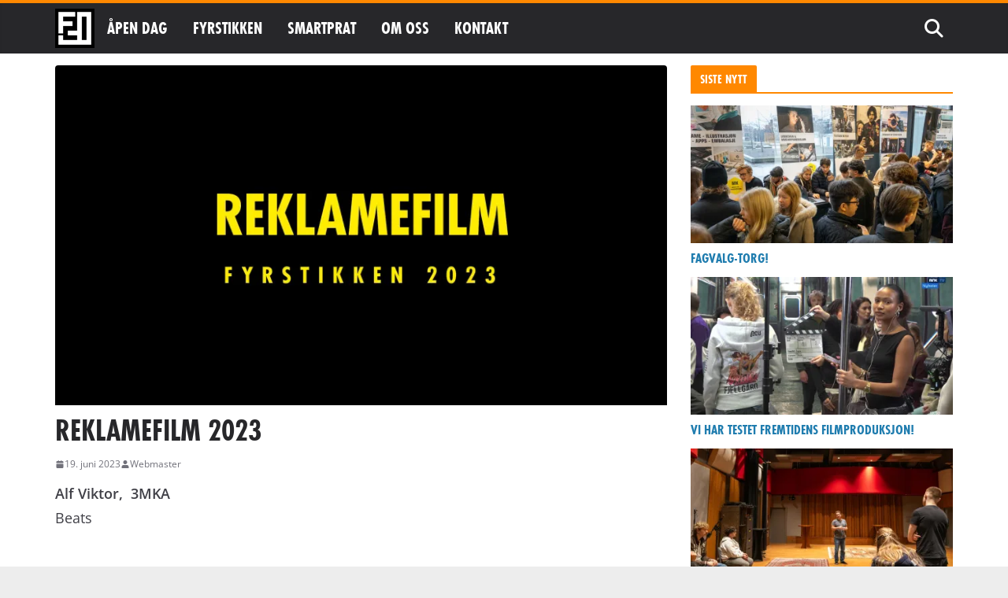

--- FILE ---
content_type: text/html; charset=UTF-8
request_url: https://f21.tv/reklamefilm-2023/
body_size: 20704
content:
		<!doctype html>
		<html lang="nb-NO">
		
<head>

			<meta charset="UTF-8"/>
		<meta name="viewport" content="width=device-width, initial-scale=1">
		<link rel="profile" href="http://gmpg.org/xfn/11"/>
		
	<title>Reklamefilm 2023 &#8211; F21.tv</title>
<meta name='robots' content='max-image-preview:large' />
	<style>img:is([sizes="auto" i], [sizes^="auto," i]) { contain-intrinsic-size: 3000px 1500px }</style>
	<link rel='dns-prefetch' href='//www.googletagmanager.com' />
<link rel='dns-prefetch' href='//stats.wp.com' />
<link rel='preconnect' href='//i0.wp.com' />
<link rel='preconnect' href='//c0.wp.com' />
<link rel="alternate" type="application/rss+xml" title="F21.tv &raquo; strøm" href="https://f21.tv/feed/" />
<script type="text/javascript">
/* <![CDATA[ */
window._wpemojiSettings = {"baseUrl":"https:\/\/s.w.org\/images\/core\/emoji\/16.0.1\/72x72\/","ext":".png","svgUrl":"https:\/\/s.w.org\/images\/core\/emoji\/16.0.1\/svg\/","svgExt":".svg","source":{"wpemoji":"https:\/\/f21.tv\/wp-includes\/js\/wp-emoji.js?ver=6.8.3","twemoji":"https:\/\/f21.tv\/wp-includes\/js\/twemoji.js?ver=6.8.3"}};
/**
 * @output wp-includes/js/wp-emoji-loader.js
 */

/**
 * Emoji Settings as exported in PHP via _print_emoji_detection_script().
 * @typedef WPEmojiSettings
 * @type {object}
 * @property {?object} source
 * @property {?string} source.concatemoji
 * @property {?string} source.twemoji
 * @property {?string} source.wpemoji
 * @property {?boolean} DOMReady
 * @property {?Function} readyCallback
 */

/**
 * Support tests.
 * @typedef SupportTests
 * @type {object}
 * @property {?boolean} flag
 * @property {?boolean} emoji
 */

/**
 * IIFE to detect emoji support and load Twemoji if needed.
 *
 * @param {Window} window
 * @param {Document} document
 * @param {WPEmojiSettings} settings
 */
( function wpEmojiLoader( window, document, settings ) {
	if ( typeof Promise === 'undefined' ) {
		return;
	}

	var sessionStorageKey = 'wpEmojiSettingsSupports';
	var tests = [ 'flag', 'emoji' ];

	/**
	 * Checks whether the browser supports offloading to a Worker.
	 *
	 * @since 6.3.0
	 *
	 * @private
	 *
	 * @returns {boolean}
	 */
	function supportsWorkerOffloading() {
		return (
			typeof Worker !== 'undefined' &&
			typeof OffscreenCanvas !== 'undefined' &&
			typeof URL !== 'undefined' &&
			URL.createObjectURL &&
			typeof Blob !== 'undefined'
		);
	}

	/**
	 * @typedef SessionSupportTests
	 * @type {object}
	 * @property {number} timestamp
	 * @property {SupportTests} supportTests
	 */

	/**
	 * Get support tests from session.
	 *
	 * @since 6.3.0
	 *
	 * @private
	 *
	 * @returns {?SupportTests} Support tests, or null if not set or older than 1 week.
	 */
	function getSessionSupportTests() {
		try {
			/** @type {SessionSupportTests} */
			var item = JSON.parse(
				sessionStorage.getItem( sessionStorageKey )
			);
			if (
				typeof item === 'object' &&
				typeof item.timestamp === 'number' &&
				new Date().valueOf() < item.timestamp + 604800 && // Note: Number is a week in seconds.
				typeof item.supportTests === 'object'
			) {
				return item.supportTests;
			}
		} catch ( e ) {}
		return null;
	}

	/**
	 * Persist the supports in session storage.
	 *
	 * @since 6.3.0
	 *
	 * @private
	 *
	 * @param {SupportTests} supportTests Support tests.
	 */
	function setSessionSupportTests( supportTests ) {
		try {
			/** @type {SessionSupportTests} */
			var item = {
				supportTests: supportTests,
				timestamp: new Date().valueOf()
			};

			sessionStorage.setItem(
				sessionStorageKey,
				JSON.stringify( item )
			);
		} catch ( e ) {}
	}

	/**
	 * Checks if two sets of Emoji characters render the same visually.
	 *
	 * This is used to determine if the browser is rendering an emoji with multiple data points
	 * correctly. set1 is the emoji in the correct form, using a zero-width joiner. set2 is the emoji
	 * in the incorrect form, using a zero-width space. If the two sets render the same, then the browser
	 * does not support the emoji correctly.
	 *
	 * This function may be serialized to run in a Worker. Therefore, it cannot refer to variables from the containing
	 * scope. Everything must be passed by parameters.
	 *
	 * @since 4.9.0
	 *
	 * @private
	 *
	 * @param {CanvasRenderingContext2D} context 2D Context.
	 * @param {string} set1 Set of Emoji to test.
	 * @param {string} set2 Set of Emoji to test.
	 *
	 * @return {boolean} True if the two sets render the same.
	 */
	function emojiSetsRenderIdentically( context, set1, set2 ) {
		// Cleanup from previous test.
		context.clearRect( 0, 0, context.canvas.width, context.canvas.height );
		context.fillText( set1, 0, 0 );
		var rendered1 = new Uint32Array(
			context.getImageData(
				0,
				0,
				context.canvas.width,
				context.canvas.height
			).data
		);

		// Cleanup from previous test.
		context.clearRect( 0, 0, context.canvas.width, context.canvas.height );
		context.fillText( set2, 0, 0 );
		var rendered2 = new Uint32Array(
			context.getImageData(
				0,
				0,
				context.canvas.width,
				context.canvas.height
			).data
		);

		return rendered1.every( function ( rendered2Data, index ) {
			return rendered2Data === rendered2[ index ];
		} );
	}

	/**
	 * Checks if the center point of a single emoji is empty.
	 *
	 * This is used to determine if the browser is rendering an emoji with a single data point
	 * correctly. The center point of an incorrectly rendered emoji will be empty. A correctly
	 * rendered emoji will have a non-zero value at the center point.
	 *
	 * This function may be serialized to run in a Worker. Therefore, it cannot refer to variables from the containing
	 * scope. Everything must be passed by parameters.
	 *
	 * @since 6.8.2
	 *
	 * @private
	 *
	 * @param {CanvasRenderingContext2D} context 2D Context.
	 * @param {string} emoji Emoji to test.
	 *
	 * @return {boolean} True if the center point is empty.
	 */
	function emojiRendersEmptyCenterPoint( context, emoji ) {
		// Cleanup from previous test.
		context.clearRect( 0, 0, context.canvas.width, context.canvas.height );
		context.fillText( emoji, 0, 0 );

		// Test if the center point (16, 16) is empty (0,0,0,0).
		var centerPoint = context.getImageData(16, 16, 1, 1);
		for ( var i = 0; i < centerPoint.data.length; i++ ) {
			if ( centerPoint.data[ i ] !== 0 ) {
				// Stop checking the moment it's known not to be empty.
				return false;
			}
		}

		return true;
	}

	/**
	 * Determines if the browser properly renders Emoji that Twemoji can supplement.
	 *
	 * This function may be serialized to run in a Worker. Therefore, it cannot refer to variables from the containing
	 * scope. Everything must be passed by parameters.
	 *
	 * @since 4.2.0
	 *
	 * @private
	 *
	 * @param {CanvasRenderingContext2D} context 2D Context.
	 * @param {string} type Whether to test for support of "flag" or "emoji".
	 * @param {Function} emojiSetsRenderIdentically Reference to emojiSetsRenderIdentically function, needed due to minification.
	 * @param {Function} emojiRendersEmptyCenterPoint Reference to emojiRendersEmptyCenterPoint function, needed due to minification.
	 *
	 * @return {boolean} True if the browser can render emoji, false if it cannot.
	 */
	function browserSupportsEmoji( context, type, emojiSetsRenderIdentically, emojiRendersEmptyCenterPoint ) {
		var isIdentical;

		switch ( type ) {
			case 'flag':
				/*
				 * Test for Transgender flag compatibility. Added in Unicode 13.
				 *
				 * To test for support, we try to render it, and compare the rendering to how it would look if
				 * the browser doesn't render it correctly (white flag emoji + transgender symbol).
				 */
				isIdentical = emojiSetsRenderIdentically(
					context,
					'\uD83C\uDFF3\uFE0F\u200D\u26A7\uFE0F', // as a zero-width joiner sequence
					'\uD83C\uDFF3\uFE0F\u200B\u26A7\uFE0F' // separated by a zero-width space
				);

				if ( isIdentical ) {
					return false;
				}

				/*
				 * Test for Sark flag compatibility. This is the least supported of the letter locale flags,
				 * so gives us an easy test for full support.
				 *
				 * To test for support, we try to render it, and compare the rendering to how it would look if
				 * the browser doesn't render it correctly ([C] + [Q]).
				 */
				isIdentical = emojiSetsRenderIdentically(
					context,
					'\uD83C\uDDE8\uD83C\uDDF6', // as the sequence of two code points
					'\uD83C\uDDE8\u200B\uD83C\uDDF6' // as the two code points separated by a zero-width space
				);

				if ( isIdentical ) {
					return false;
				}

				/*
				 * Test for English flag compatibility. England is a country in the United Kingdom, it
				 * does not have a two letter locale code but rather a five letter sub-division code.
				 *
				 * To test for support, we try to render it, and compare the rendering to how it would look if
				 * the browser doesn't render it correctly (black flag emoji + [G] + [B] + [E] + [N] + [G]).
				 */
				isIdentical = emojiSetsRenderIdentically(
					context,
					// as the flag sequence
					'\uD83C\uDFF4\uDB40\uDC67\uDB40\uDC62\uDB40\uDC65\uDB40\uDC6E\uDB40\uDC67\uDB40\uDC7F',
					// with each code point separated by a zero-width space
					'\uD83C\uDFF4\u200B\uDB40\uDC67\u200B\uDB40\uDC62\u200B\uDB40\uDC65\u200B\uDB40\uDC6E\u200B\uDB40\uDC67\u200B\uDB40\uDC7F'
				);

				return ! isIdentical;
			case 'emoji':
				/*
				 * Does Emoji 16.0 cause the browser to go splat?
				 *
				 * To test for Emoji 16.0 support, try to render a new emoji: Splatter.
				 *
				 * The splatter emoji is a single code point emoji. Testing for browser support
				 * required testing the center point of the emoji to see if it is empty.
				 *
				 * 0xD83E 0xDEDF (\uD83E\uDEDF) == 🫟 Splatter.
				 *
				 * When updating this test, please ensure that the emoji is either a single code point
				 * or switch to using the emojiSetsRenderIdentically function and testing with a zero-width
				 * joiner vs a zero-width space.
				 */
				var notSupported = emojiRendersEmptyCenterPoint( context, '\uD83E\uDEDF' );
				return ! notSupported;
		}

		return false;
	}

	/**
	 * Checks emoji support tests.
	 *
	 * This function may be serialized to run in a Worker. Therefore, it cannot refer to variables from the containing
	 * scope. Everything must be passed by parameters.
	 *
	 * @since 6.3.0
	 *
	 * @private
	 *
	 * @param {string[]} tests Tests.
	 * @param {Function} browserSupportsEmoji Reference to browserSupportsEmoji function, needed due to minification.
	 * @param {Function} emojiSetsRenderIdentically Reference to emojiSetsRenderIdentically function, needed due to minification.
	 * @param {Function} emojiRendersEmptyCenterPoint Reference to emojiRendersEmptyCenterPoint function, needed due to minification.
	 *
	 * @return {SupportTests} Support tests.
	 */
	function testEmojiSupports( tests, browserSupportsEmoji, emojiSetsRenderIdentically, emojiRendersEmptyCenterPoint ) {
		var canvas;
		if (
			typeof WorkerGlobalScope !== 'undefined' &&
			self instanceof WorkerGlobalScope
		) {
			canvas = new OffscreenCanvas( 300, 150 ); // Dimensions are default for HTMLCanvasElement.
		} else {
			canvas = document.createElement( 'canvas' );
		}

		var context = canvas.getContext( '2d', { willReadFrequently: true } );

		/*
		 * Chrome on OS X added native emoji rendering in M41. Unfortunately,
		 * it doesn't work when the font is bolder than 500 weight. So, we
		 * check for bold rendering support to avoid invisible emoji in Chrome.
		 */
		context.textBaseline = 'top';
		context.font = '600 32px Arial';

		var supports = {};
		tests.forEach( function ( test ) {
			supports[ test ] = browserSupportsEmoji( context, test, emojiSetsRenderIdentically, emojiRendersEmptyCenterPoint );
		} );
		return supports;
	}

	/**
	 * Adds a script to the head of the document.
	 *
	 * @ignore
	 *
	 * @since 4.2.0
	 *
	 * @param {string} src The url where the script is located.
	 *
	 * @return {void}
	 */
	function addScript( src ) {
		var script = document.createElement( 'script' );
		script.src = src;
		script.defer = true;
		document.head.appendChild( script );
	}

	settings.supports = {
		everything: true,
		everythingExceptFlag: true
	};

	// Create a promise for DOMContentLoaded since the worker logic may finish after the event has fired.
	var domReadyPromise = new Promise( function ( resolve ) {
		document.addEventListener( 'DOMContentLoaded', resolve, {
			once: true
		} );
	} );

	// Obtain the emoji support from the browser, asynchronously when possible.
	new Promise( function ( resolve ) {
		var supportTests = getSessionSupportTests();
		if ( supportTests ) {
			resolve( supportTests );
			return;
		}

		if ( supportsWorkerOffloading() ) {
			try {
				// Note that the functions are being passed as arguments due to minification.
				var workerScript =
					'postMessage(' +
					testEmojiSupports.toString() +
					'(' +
					[
						JSON.stringify( tests ),
						browserSupportsEmoji.toString(),
						emojiSetsRenderIdentically.toString(),
						emojiRendersEmptyCenterPoint.toString()
					].join( ',' ) +
					'));';
				var blob = new Blob( [ workerScript ], {
					type: 'text/javascript'
				} );
				var worker = new Worker( URL.createObjectURL( blob ), { name: 'wpTestEmojiSupports' } );
				worker.onmessage = function ( event ) {
					supportTests = event.data;
					setSessionSupportTests( supportTests );
					worker.terminate();
					resolve( supportTests );
				};
				return;
			} catch ( e ) {}
		}

		supportTests = testEmojiSupports( tests, browserSupportsEmoji, emojiSetsRenderIdentically, emojiRendersEmptyCenterPoint );
		setSessionSupportTests( supportTests );
		resolve( supportTests );
	} )
		// Once the browser emoji support has been obtained from the session, finalize the settings.
		.then( function ( supportTests ) {
			/*
			 * Tests the browser support for flag emojis and other emojis, and adjusts the
			 * support settings accordingly.
			 */
			for ( var test in supportTests ) {
				settings.supports[ test ] = supportTests[ test ];

				settings.supports.everything =
					settings.supports.everything && settings.supports[ test ];

				if ( 'flag' !== test ) {
					settings.supports.everythingExceptFlag =
						settings.supports.everythingExceptFlag &&
						settings.supports[ test ];
				}
			}

			settings.supports.everythingExceptFlag =
				settings.supports.everythingExceptFlag &&
				! settings.supports.flag;

			// Sets DOMReady to false and assigns a ready function to settings.
			settings.DOMReady = false;
			settings.readyCallback = function () {
				settings.DOMReady = true;
			};
		} )
		.then( function () {
			return domReadyPromise;
		} )
		.then( function () {
			// When the browser can not render everything we need to load a polyfill.
			if ( ! settings.supports.everything ) {
				settings.readyCallback();

				var src = settings.source || {};

				if ( src.concatemoji ) {
					addScript( src.concatemoji );
				} else if ( src.wpemoji && src.twemoji ) {
					addScript( src.twemoji );
					addScript( src.wpemoji );
				}
			}
		} );
} )( window, document, window._wpemojiSettings );

/* ]]> */
</script>
<link rel='stylesheet' id='pt-cv-public-style-css' href='https://f21.tv/wp-content/plugins/content-views-query-and-display-post-page/public/assets/css/cv.css?ver=4.2.1' type='text/css' media='all' />
<style id='wp-emoji-styles-inline-css' type='text/css'>

	img.wp-smiley, img.emoji {
		display: inline !important;
		border: none !important;
		box-shadow: none !important;
		height: 1em !important;
		width: 1em !important;
		margin: 0 0.07em !important;
		vertical-align: -0.1em !important;
		background: none !important;
		padding: 0 !important;
	}
</style>
<link rel='stylesheet' id='wp-block-library-css' href='https://c0.wp.com/c/6.8.3/wp-includes/css/dist/block-library/style.css' type='text/css' media='all' />
<style id='wp-block-library-theme-inline-css' type='text/css'>
.wp-block-audio :where(figcaption){
  color:#555;
  font-size:13px;
  text-align:center;
}
.is-dark-theme .wp-block-audio :where(figcaption){
  color:#ffffffa6;
}

.wp-block-audio{
  margin:0 0 1em;
}

.wp-block-code{
  border:1px solid #ccc;
  border-radius:4px;
  font-family:Menlo,Consolas,monaco,monospace;
  padding:.8em 1em;
}

.wp-block-embed :where(figcaption){
  color:#555;
  font-size:13px;
  text-align:center;
}
.is-dark-theme .wp-block-embed :where(figcaption){
  color:#ffffffa6;
}

.wp-block-embed{
  margin:0 0 1em;
}

.blocks-gallery-caption{
  color:#555;
  font-size:13px;
  text-align:center;
}
.is-dark-theme .blocks-gallery-caption{
  color:#ffffffa6;
}

:root :where(.wp-block-image figcaption){
  color:#555;
  font-size:13px;
  text-align:center;
}
.is-dark-theme :root :where(.wp-block-image figcaption){
  color:#ffffffa6;
}

.wp-block-image{
  margin:0 0 1em;
}

.wp-block-pullquote{
  border-bottom:4px solid;
  border-top:4px solid;
  color:currentColor;
  margin-bottom:1.75em;
}
.wp-block-pullquote cite,.wp-block-pullquote footer,.wp-block-pullquote__citation{
  color:currentColor;
  font-size:.8125em;
  font-style:normal;
  text-transform:uppercase;
}

.wp-block-quote{
  border-left:.25em solid;
  margin:0 0 1.75em;
  padding-left:1em;
}
.wp-block-quote cite,.wp-block-quote footer{
  color:currentColor;
  font-size:.8125em;
  font-style:normal;
  position:relative;
}
.wp-block-quote:where(.has-text-align-right){
  border-left:none;
  border-right:.25em solid;
  padding-left:0;
  padding-right:1em;
}
.wp-block-quote:where(.has-text-align-center){
  border:none;
  padding-left:0;
}
.wp-block-quote.is-large,.wp-block-quote.is-style-large,.wp-block-quote:where(.is-style-plain){
  border:none;
}

.wp-block-search .wp-block-search__label{
  font-weight:700;
}

.wp-block-search__button{
  border:1px solid #ccc;
  padding:.375em .625em;
}

:where(.wp-block-group.has-background){
  padding:1.25em 2.375em;
}

.wp-block-separator.has-css-opacity{
  opacity:.4;
}

.wp-block-separator{
  border:none;
  border-bottom:2px solid;
  margin-left:auto;
  margin-right:auto;
}
.wp-block-separator.has-alpha-channel-opacity{
  opacity:1;
}
.wp-block-separator:not(.is-style-wide):not(.is-style-dots){
  width:100px;
}
.wp-block-separator.has-background:not(.is-style-dots){
  border-bottom:none;
  height:1px;
}
.wp-block-separator.has-background:not(.is-style-wide):not(.is-style-dots){
  height:2px;
}

.wp-block-table{
  margin:0 0 1em;
}
.wp-block-table td,.wp-block-table th{
  word-break:normal;
}
.wp-block-table :where(figcaption){
  color:#555;
  font-size:13px;
  text-align:center;
}
.is-dark-theme .wp-block-table :where(figcaption){
  color:#ffffffa6;
}

.wp-block-video :where(figcaption){
  color:#555;
  font-size:13px;
  text-align:center;
}
.is-dark-theme .wp-block-video :where(figcaption){
  color:#ffffffa6;
}

.wp-block-video{
  margin:0 0 1em;
}

:root :where(.wp-block-template-part.has-background){
  margin-bottom:0;
  margin-top:0;
  padding:1.25em 2.375em;
}
</style>
<link rel='stylesheet' id='mediaelement-css' href='https://c0.wp.com/c/6.8.3/wp-includes/js/mediaelement/mediaelementplayer-legacy.min.css' type='text/css' media='all' />
<link rel='stylesheet' id='wp-mediaelement-css' href='https://c0.wp.com/c/6.8.3/wp-includes/js/mediaelement/wp-mediaelement.css' type='text/css' media='all' />
<style id='jetpack-sharing-buttons-style-inline-css' type='text/css'>
.jetpack-sharing-buttons__services-list{display:flex;flex-direction:row;flex-wrap:wrap;gap:0;list-style-type:none;margin:5px;padding:0}.jetpack-sharing-buttons__services-list.has-small-icon-size{font-size:12px}.jetpack-sharing-buttons__services-list.has-normal-icon-size{font-size:16px}.jetpack-sharing-buttons__services-list.has-large-icon-size{font-size:24px}.jetpack-sharing-buttons__services-list.has-huge-icon-size{font-size:36px}@media print{.jetpack-sharing-buttons__services-list{display:none!important}}.editor-styles-wrapper .wp-block-jetpack-sharing-buttons{gap:0;padding-inline-start:0}ul.jetpack-sharing-buttons__services-list.has-background{padding:1.25em 2.375em}
</style>
<style id='global-styles-inline-css' type='text/css'>
:root{--wp--preset--aspect-ratio--square: 1;--wp--preset--aspect-ratio--4-3: 4/3;--wp--preset--aspect-ratio--3-4: 3/4;--wp--preset--aspect-ratio--3-2: 3/2;--wp--preset--aspect-ratio--2-3: 2/3;--wp--preset--aspect-ratio--16-9: 16/9;--wp--preset--aspect-ratio--9-16: 9/16;--wp--preset--color--black: #000000;--wp--preset--color--cyan-bluish-gray: #abb8c3;--wp--preset--color--white: #ffffff;--wp--preset--color--pale-pink: #f78da7;--wp--preset--color--vivid-red: #cf2e2e;--wp--preset--color--luminous-vivid-orange: #ff6900;--wp--preset--color--luminous-vivid-amber: #fcb900;--wp--preset--color--light-green-cyan: #7bdcb5;--wp--preset--color--vivid-green-cyan: #00d084;--wp--preset--color--pale-cyan-blue: #8ed1fc;--wp--preset--color--vivid-cyan-blue: #0693e3;--wp--preset--color--vivid-purple: #9b51e0;--wp--preset--gradient--vivid-cyan-blue-to-vivid-purple: linear-gradient(135deg,rgba(6,147,227,1) 0%,rgb(155,81,224) 100%);--wp--preset--gradient--light-green-cyan-to-vivid-green-cyan: linear-gradient(135deg,rgb(122,220,180) 0%,rgb(0,208,130) 100%);--wp--preset--gradient--luminous-vivid-amber-to-luminous-vivid-orange: linear-gradient(135deg,rgba(252,185,0,1) 0%,rgba(255,105,0,1) 100%);--wp--preset--gradient--luminous-vivid-orange-to-vivid-red: linear-gradient(135deg,rgba(255,105,0,1) 0%,rgb(207,46,46) 100%);--wp--preset--gradient--very-light-gray-to-cyan-bluish-gray: linear-gradient(135deg,rgb(238,238,238) 0%,rgb(169,184,195) 100%);--wp--preset--gradient--cool-to-warm-spectrum: linear-gradient(135deg,rgb(74,234,220) 0%,rgb(151,120,209) 20%,rgb(207,42,186) 40%,rgb(238,44,130) 60%,rgb(251,105,98) 80%,rgb(254,248,76) 100%);--wp--preset--gradient--blush-light-purple: linear-gradient(135deg,rgb(255,206,236) 0%,rgb(152,150,240) 100%);--wp--preset--gradient--blush-bordeaux: linear-gradient(135deg,rgb(254,205,165) 0%,rgb(254,45,45) 50%,rgb(107,0,62) 100%);--wp--preset--gradient--luminous-dusk: linear-gradient(135deg,rgb(255,203,112) 0%,rgb(199,81,192) 50%,rgb(65,88,208) 100%);--wp--preset--gradient--pale-ocean: linear-gradient(135deg,rgb(255,245,203) 0%,rgb(182,227,212) 50%,rgb(51,167,181) 100%);--wp--preset--gradient--electric-grass: linear-gradient(135deg,rgb(202,248,128) 0%,rgb(113,206,126) 100%);--wp--preset--gradient--midnight: linear-gradient(135deg,rgb(2,3,129) 0%,rgb(40,116,252) 100%);--wp--preset--font-size--small: 13px;--wp--preset--font-size--medium: 20px;--wp--preset--font-size--large: 36px;--wp--preset--font-size--x-large: 42px;--wp--preset--spacing--20: 0.44rem;--wp--preset--spacing--30: 0.67rem;--wp--preset--spacing--40: 1rem;--wp--preset--spacing--50: 1.5rem;--wp--preset--spacing--60: 2.25rem;--wp--preset--spacing--70: 3.38rem;--wp--preset--spacing--80: 5.06rem;--wp--preset--shadow--natural: 6px 6px 9px rgba(0, 0, 0, 0.2);--wp--preset--shadow--deep: 12px 12px 50px rgba(0, 0, 0, 0.4);--wp--preset--shadow--sharp: 6px 6px 0px rgba(0, 0, 0, 0.2);--wp--preset--shadow--outlined: 6px 6px 0px -3px rgba(255, 255, 255, 1), 6px 6px rgba(0, 0, 0, 1);--wp--preset--shadow--crisp: 6px 6px 0px rgba(0, 0, 0, 1);}:where(body) { margin: 0; }.wp-site-blocks > .alignleft { float: left; margin-right: 2em; }.wp-site-blocks > .alignright { float: right; margin-left: 2em; }.wp-site-blocks > .aligncenter { justify-content: center; margin-left: auto; margin-right: auto; }:where(.wp-site-blocks) > * { margin-block-start: 24px; margin-block-end: 0; }:where(.wp-site-blocks) > :first-child { margin-block-start: 0; }:where(.wp-site-blocks) > :last-child { margin-block-end: 0; }:root { --wp--style--block-gap: 24px; }:root :where(.is-layout-flow) > :first-child{margin-block-start: 0;}:root :where(.is-layout-flow) > :last-child{margin-block-end: 0;}:root :where(.is-layout-flow) > *{margin-block-start: 24px;margin-block-end: 0;}:root :where(.is-layout-constrained) > :first-child{margin-block-start: 0;}:root :where(.is-layout-constrained) > :last-child{margin-block-end: 0;}:root :where(.is-layout-constrained) > *{margin-block-start: 24px;margin-block-end: 0;}:root :where(.is-layout-flex){gap: 24px;}:root :where(.is-layout-grid){gap: 24px;}.is-layout-flow > .alignleft{float: left;margin-inline-start: 0;margin-inline-end: 2em;}.is-layout-flow > .alignright{float: right;margin-inline-start: 2em;margin-inline-end: 0;}.is-layout-flow > .aligncenter{margin-left: auto !important;margin-right: auto !important;}.is-layout-constrained > .alignleft{float: left;margin-inline-start: 0;margin-inline-end: 2em;}.is-layout-constrained > .alignright{float: right;margin-inline-start: 2em;margin-inline-end: 0;}.is-layout-constrained > .aligncenter{margin-left: auto !important;margin-right: auto !important;}.is-layout-constrained > :where(:not(.alignleft):not(.alignright):not(.alignfull)){margin-left: auto !important;margin-right: auto !important;}body .is-layout-flex{display: flex;}.is-layout-flex{flex-wrap: wrap;align-items: center;}.is-layout-flex > :is(*, div){margin: 0;}body .is-layout-grid{display: grid;}.is-layout-grid > :is(*, div){margin: 0;}body{padding-top: 0px;padding-right: 0px;padding-bottom: 0px;padding-left: 0px;}a:where(:not(.wp-element-button)){text-decoration: underline;}:root :where(.wp-element-button, .wp-block-button__link){background-color: #32373c;border-width: 0;color: #fff;font-family: inherit;font-size: inherit;line-height: inherit;padding: calc(0.667em + 2px) calc(1.333em + 2px);text-decoration: none;}.has-black-color{color: var(--wp--preset--color--black) !important;}.has-cyan-bluish-gray-color{color: var(--wp--preset--color--cyan-bluish-gray) !important;}.has-white-color{color: var(--wp--preset--color--white) !important;}.has-pale-pink-color{color: var(--wp--preset--color--pale-pink) !important;}.has-vivid-red-color{color: var(--wp--preset--color--vivid-red) !important;}.has-luminous-vivid-orange-color{color: var(--wp--preset--color--luminous-vivid-orange) !important;}.has-luminous-vivid-amber-color{color: var(--wp--preset--color--luminous-vivid-amber) !important;}.has-light-green-cyan-color{color: var(--wp--preset--color--light-green-cyan) !important;}.has-vivid-green-cyan-color{color: var(--wp--preset--color--vivid-green-cyan) !important;}.has-pale-cyan-blue-color{color: var(--wp--preset--color--pale-cyan-blue) !important;}.has-vivid-cyan-blue-color{color: var(--wp--preset--color--vivid-cyan-blue) !important;}.has-vivid-purple-color{color: var(--wp--preset--color--vivid-purple) !important;}.has-black-background-color{background-color: var(--wp--preset--color--black) !important;}.has-cyan-bluish-gray-background-color{background-color: var(--wp--preset--color--cyan-bluish-gray) !important;}.has-white-background-color{background-color: var(--wp--preset--color--white) !important;}.has-pale-pink-background-color{background-color: var(--wp--preset--color--pale-pink) !important;}.has-vivid-red-background-color{background-color: var(--wp--preset--color--vivid-red) !important;}.has-luminous-vivid-orange-background-color{background-color: var(--wp--preset--color--luminous-vivid-orange) !important;}.has-luminous-vivid-amber-background-color{background-color: var(--wp--preset--color--luminous-vivid-amber) !important;}.has-light-green-cyan-background-color{background-color: var(--wp--preset--color--light-green-cyan) !important;}.has-vivid-green-cyan-background-color{background-color: var(--wp--preset--color--vivid-green-cyan) !important;}.has-pale-cyan-blue-background-color{background-color: var(--wp--preset--color--pale-cyan-blue) !important;}.has-vivid-cyan-blue-background-color{background-color: var(--wp--preset--color--vivid-cyan-blue) !important;}.has-vivid-purple-background-color{background-color: var(--wp--preset--color--vivid-purple) !important;}.has-black-border-color{border-color: var(--wp--preset--color--black) !important;}.has-cyan-bluish-gray-border-color{border-color: var(--wp--preset--color--cyan-bluish-gray) !important;}.has-white-border-color{border-color: var(--wp--preset--color--white) !important;}.has-pale-pink-border-color{border-color: var(--wp--preset--color--pale-pink) !important;}.has-vivid-red-border-color{border-color: var(--wp--preset--color--vivid-red) !important;}.has-luminous-vivid-orange-border-color{border-color: var(--wp--preset--color--luminous-vivid-orange) !important;}.has-luminous-vivid-amber-border-color{border-color: var(--wp--preset--color--luminous-vivid-amber) !important;}.has-light-green-cyan-border-color{border-color: var(--wp--preset--color--light-green-cyan) !important;}.has-vivid-green-cyan-border-color{border-color: var(--wp--preset--color--vivid-green-cyan) !important;}.has-pale-cyan-blue-border-color{border-color: var(--wp--preset--color--pale-cyan-blue) !important;}.has-vivid-cyan-blue-border-color{border-color: var(--wp--preset--color--vivid-cyan-blue) !important;}.has-vivid-purple-border-color{border-color: var(--wp--preset--color--vivid-purple) !important;}.has-vivid-cyan-blue-to-vivid-purple-gradient-background{background: var(--wp--preset--gradient--vivid-cyan-blue-to-vivid-purple) !important;}.has-light-green-cyan-to-vivid-green-cyan-gradient-background{background: var(--wp--preset--gradient--light-green-cyan-to-vivid-green-cyan) !important;}.has-luminous-vivid-amber-to-luminous-vivid-orange-gradient-background{background: var(--wp--preset--gradient--luminous-vivid-amber-to-luminous-vivid-orange) !important;}.has-luminous-vivid-orange-to-vivid-red-gradient-background{background: var(--wp--preset--gradient--luminous-vivid-orange-to-vivid-red) !important;}.has-very-light-gray-to-cyan-bluish-gray-gradient-background{background: var(--wp--preset--gradient--very-light-gray-to-cyan-bluish-gray) !important;}.has-cool-to-warm-spectrum-gradient-background{background: var(--wp--preset--gradient--cool-to-warm-spectrum) !important;}.has-blush-light-purple-gradient-background{background: var(--wp--preset--gradient--blush-light-purple) !important;}.has-blush-bordeaux-gradient-background{background: var(--wp--preset--gradient--blush-bordeaux) !important;}.has-luminous-dusk-gradient-background{background: var(--wp--preset--gradient--luminous-dusk) !important;}.has-pale-ocean-gradient-background{background: var(--wp--preset--gradient--pale-ocean) !important;}.has-electric-grass-gradient-background{background: var(--wp--preset--gradient--electric-grass) !important;}.has-midnight-gradient-background{background: var(--wp--preset--gradient--midnight) !important;}.has-small-font-size{font-size: var(--wp--preset--font-size--small) !important;}.has-medium-font-size{font-size: var(--wp--preset--font-size--medium) !important;}.has-large-font-size{font-size: var(--wp--preset--font-size--large) !important;}.has-x-large-font-size{font-size: var(--wp--preset--font-size--x-large) !important;}
:root :where(.wp-block-pullquote){font-size: 1.5em;line-height: 1.6;}
</style>
<link rel='stylesheet' id='fvp-frontend-css' href='https://f21.tv/wp-content/plugins/featured-video-plus/styles/frontend.css?ver=2.3.3' type='text/css' media='all' />
<link rel='stylesheet' id='colormag_style-css' href='https://f21.tv/wp-content/themes/colormag/style.css?ver=3.1.9' type='text/css' media='all' />
<style id='colormag_style-inline-css' type='text/css'>
.colormag-button,
			blockquote, button,
			input[type=reset],
			input[type=button],
			input[type=submit],
			.cm-home-icon.front_page_on,
			.cm-post-categories a,
			.cm-primary-nav ul li ul li:hover,
			.cm-primary-nav ul li.current-menu-item,
			.cm-primary-nav ul li.current_page_ancestor,
			.cm-primary-nav ul li.current-menu-ancestor,
			.cm-primary-nav ul li.current_page_item,
			.cm-primary-nav ul li:hover,
			.cm-primary-nav ul li.focus,
			.cm-mobile-nav li a:hover,
			.colormag-header-clean #cm-primary-nav .cm-menu-toggle:hover,
			.cm-header .cm-mobile-nav li:hover,
			.cm-header .cm-mobile-nav li.current-page-ancestor,
			.cm-header .cm-mobile-nav li.current-menu-ancestor,
			.cm-header .cm-mobile-nav li.current-page-item,
			.cm-header .cm-mobile-nav li.current-menu-item,
			.cm-primary-nav ul li.focus > a,
			.cm-layout-2 .cm-primary-nav ul ul.sub-menu li.focus > a,
			.cm-mobile-nav .current-menu-item>a, .cm-mobile-nav .current_page_item>a,
			.colormag-header-clean .cm-mobile-nav li:hover > a,
			.colormag-header-clean .cm-mobile-nav li.current-page-ancestor > a,
			.colormag-header-clean .cm-mobile-nav li.current-menu-ancestor > a,
			.colormag-header-clean .cm-mobile-nav li.current-page-item > a,
			.colormag-header-clean .cm-mobile-nav li.current-menu-item > a,
			.fa.search-top:hover,
			.widget_call_to_action .btn--primary,
			.colormag-footer--classic .cm-footer-cols .cm-row .cm-widget-title span::before,
			.colormag-footer--classic-bordered .cm-footer-cols .cm-row .cm-widget-title span::before,
			.cm-featured-posts .cm-widget-title span,
			.cm-featured-category-slider-widget .cm-slide-content .cm-entry-header-meta .cm-post-categories a,
			.cm-highlighted-posts .cm-post-content .cm-entry-header-meta .cm-post-categories a,
			.cm-category-slide-next, .cm-category-slide-prev, .slide-next,
			.slide-prev, .cm-tabbed-widget ul li, .cm-posts .wp-pagenavi .current,
			.cm-posts .wp-pagenavi a:hover, .cm-secondary .cm-widget-title span,
			.cm-posts .post .cm-post-content .cm-entry-header-meta .cm-post-categories a,
			.cm-page-header .cm-page-title span, .entry-meta .post-format i,
			.format-link .cm-entry-summary a, .cm-entry-button, .infinite-scroll .tg-infinite-scroll,
			.no-more-post-text, .pagination span,
			.comments-area .comment-author-link span,
			.cm-footer-cols .cm-row .cm-widget-title span,
			.advertisement_above_footer .cm-widget-title span,
			.error, .cm-primary .cm-widget-title span,
			.related-posts-wrapper.style-three .cm-post-content .cm-entry-title a:hover:before,
			.cm-slider-area .cm-widget-title span,
			.cm-beside-slider-widget .cm-widget-title span,
			.top-full-width-sidebar .cm-widget-title span,
			.wp-block-quote, .wp-block-quote.is-style-large,
			.wp-block-quote.has-text-align-right,
			.cm-error-404 .cm-btn, .widget .wp-block-heading, .wp-block-search button,
			.widget a::before, .cm-post-date a::before,
			.byline a::before,
			.colormag-footer--classic-bordered .cm-widget-title::before,
			.wp-block-button__link,
			#cm-tertiary .cm-widget-title span,
			.link-pagination .post-page-numbers.current,
			.wp-block-query-pagination-numbers .page-numbers.current,
			.wp-element-button,
			.wp-block-button .wp-block-button__link,
			.wp-element-button,
			.cm-layout-2 .cm-primary-nav ul ul.sub-menu li:hover,
			.cm-layout-2 .cm-primary-nav ul ul.sub-menu li.current-menu-ancestor,
			.cm-layout-2 .cm-primary-nav ul ul.sub-menu li.current-menu-item,
			.cm-layout-2 .cm-primary-nav ul ul.sub-menu li.focus,
			.search-wrap button,
			.page-numbers .current,
			.wp-block-search .wp-element-button:hover{background-color:#ff8800;}a,
			.cm-layout-2 #cm-primary-nav .fa.search-top:hover,
			.cm-layout-2 #cm-primary-nav.cm-mobile-nav .cm-random-post a:hover .fa-random,
			.cm-layout-2 #cm-primary-nav.cm-primary-nav .cm-random-post a:hover .fa-random,
			.cm-layout-2 .breaking-news .newsticker a:hover,
			.cm-layout-2 .cm-primary-nav ul li.current-menu-item > a,
			.cm-layout-2 .cm-primary-nav ul li.current_page_item > a,
			.cm-layout-2 .cm-primary-nav ul li:hover > a,
			.cm-layout-2 .cm-primary-nav ul li.focus > a
			.dark-skin .cm-layout-2-style-1 #cm-primary-nav.cm-primary-nav .cm-home-icon:hover .fa,
			.byline a:hover, .comments a:hover, .cm-edit-link a:hover, .cm-post-date a:hover,
			.social-links:not(.cm-header-actions .social-links) i.fa:hover, .cm-tag-links a:hover,
			.colormag-header-clean .social-links li:hover i.fa, .cm-layout-2-style-1 .social-links li:hover i.fa,
			.colormag-header-clean .breaking-news .newsticker a:hover, .widget_featured_posts .article-content .cm-entry-title a:hover,
			.widget_featured_slider .slide-content .cm-below-entry-meta .byline a:hover,
			.widget_featured_slider .slide-content .cm-below-entry-meta .comments a:hover,
			.widget_featured_slider .slide-content .cm-below-entry-meta .cm-post-date a:hover,
			.widget_featured_slider .slide-content .cm-entry-title a:hover,
			.widget_block_picture_news.widget_featured_posts .article-content .cm-entry-title a:hover,
			.widget_highlighted_posts .article-content .cm-below-entry-meta .byline a:hover,
			.widget_highlighted_posts .article-content .cm-below-entry-meta .comments a:hover,
			.widget_highlighted_posts .article-content .cm-below-entry-meta .cm-post-date a:hover,
			.widget_highlighted_posts .article-content .cm-entry-title a:hover, i.fa-arrow-up, i.fa-arrow-down,
			.cm-site-title a, #content .post .article-content .cm-entry-title a:hover, .entry-meta .byline i,
			.entry-meta .cat-links i, .entry-meta a, .post .cm-entry-title a:hover, .search .cm-entry-title a:hover,
			.entry-meta .comments-link a:hover, .entry-meta .cm-edit-link a:hover, .entry-meta .cm-post-date a:hover,
			.entry-meta .cm-tag-links a:hover, .single #content .tags a:hover, .count, .next a:hover, .previous a:hover,
			.related-posts-main-title .fa, .single-related-posts .article-content .cm-entry-title a:hover,
			.pagination a span:hover,
			#content .comments-area a.comment-cm-edit-link:hover, #content .comments-area a.comment-permalink:hover,
			#content .comments-area article header cite a:hover, .comments-area .comment-author-link a:hover,
			.comment .comment-reply-link:hover,
			.nav-next a, .nav-previous a,
			#cm-footer .cm-footer-menu ul li a:hover,
			.cm-footer-cols .cm-row a:hover, a#scroll-up i, .related-posts-wrapper-flyout .cm-entry-title a:hover,
			.human-diff-time .human-diff-time-display:hover,
			.cm-layout-2-style-1 #cm-primary-nav .fa:hover,
			.cm-footer-bar a,
			.cm-post-date a:hover,
			.cm-author a:hover,
			.cm-comments-link a:hover,
			.cm-tag-links a:hover,
			.cm-edit-link a:hover,
			.cm-footer-bar .copyright a,
			.cm-featured-posts .cm-entry-title a:hover,
			.cm-posts .post .cm-post-content .cm-entry-title a:hover,
			.cm-posts .post .single-title-above .cm-entry-title a:hover,
			.cm-layout-2 .cm-primary-nav ul li:hover > a,
			.cm-layout-2 #cm-primary-nav .fa:hover,
			.cm-entry-title a:hover,
			button:hover, input[type="button"]:hover,
			input[type="reset"]:hover,
			input[type="submit"]:hover,
			.wp-block-button .wp-block-button__link:hover,
			.cm-button:hover,
			.wp-element-button:hover,
			li.product .added_to_cart:hover,
			.comments-area .comment-permalink:hover,
			.cm-footer-bar-area .cm-footer-bar__2 a{color:#ff8800;}#cm-primary-nav,
			.cm-contained .cm-header-2 .cm-row{border-top-color:#ff8800;}.cm-layout-2 #cm-primary-nav,
			.cm-layout-2 .cm-primary-nav ul ul.sub-menu li:hover,
			.cm-layout-2 .cm-primary-nav ul > li:hover > a,
			.cm-layout-2 .cm-primary-nav ul > li.current-menu-item > a,
			.cm-layout-2 .cm-primary-nav ul > li.current-menu-ancestor > a,
			.cm-layout-2 .cm-primary-nav ul ul.sub-menu li.current-menu-ancestor,
			.cm-layout-2 .cm-primary-nav ul ul.sub-menu li.current-menu-item,
			.cm-layout-2 .cm-primary-nav ul ul.sub-menu li.focus,
			cm-layout-2 .cm-primary-nav ul ul.sub-menu li.current-menu-ancestor,
			cm-layout-2 .cm-primary-nav ul ul.sub-menu li.current-menu-item,
			cm-layout-2 #cm-primary-nav .cm-menu-toggle:hover,
			cm-layout-2 #cm-primary-nav.cm-mobile-nav .cm-menu-toggle,
			cm-layout-2 .cm-primary-nav ul > li:hover > a,
			cm-layout-2 .cm-primary-nav ul > li.current-menu-item > a,
			cm-layout-2 .cm-primary-nav ul > li.current-menu-ancestor > a,
			.cm-layout-2 .cm-primary-nav ul li.focus > a, .pagination a span:hover,
			.cm-error-404 .cm-btn,
			.single-post .cm-post-categories a::after,
			.widget .block-title,
			.cm-layout-2 .cm-primary-nav ul li.focus > a,
			button,
			input[type="button"],
			input[type="reset"],
			input[type="submit"],
			.wp-block-button .wp-block-button__link,
			.cm-button,
			.wp-element-button,
			li.product .added_to_cart{border-color:#ff8800;}.cm-secondary .cm-widget-title,
			#cm-tertiary .cm-widget-title,
			.widget_featured_posts .widget-title,
			#secondary .widget-title,
			#cm-tertiary .widget-title,
			.cm-page-header .cm-page-title,
			.cm-footer-cols .cm-row .widget-title,
			.advertisement_above_footer .widget-title,
			#primary .widget-title,
			.widget_slider_area .widget-title,
			.widget_beside_slider .widget-title,
			.top-full-width-sidebar .widget-title,
			.cm-footer-cols .cm-row .cm-widget-title,
			.cm-footer-bar .copyright a,
			.cm-layout-2.cm-layout-2-style-2 #cm-primary-nav,
			.cm-layout-2 .cm-primary-nav ul > li:hover > a,
			.cm-layout-2 .cm-primary-nav ul > li.current-menu-item > a{border-bottom-color:#ff8800;}@media screen and (min-width: 992px) {.cm-primary{width:70%;}}.cm-header .cm-menu-toggle svg,
			.cm-header .cm-menu-toggle svg{fill:#fff;}.cm-footer-bar-area .cm-footer-bar__2 a{color:#207daf;}.mzb-featured-posts, .mzb-social-icon, .mzb-featured-categories, .mzb-social-icons-insert{--color--light--primary:rgba(255,136,0,0.1);}body{--color--light--primary:#ff8800;--color--primary:#ff8800;}
</style>
<link rel='stylesheet' id='colormag-featured-image-popup-css-css' href='https://f21.tv/wp-content/themes/colormag/assets/js/magnific-popup/magnific-popup.css?ver=3.1.9' type='text/css' media='all' />
<link rel='stylesheet' id='font-awesome-4-css' href='https://f21.tv/wp-content/themes/colormag/assets/library/font-awesome/css/v4-shims.css?ver=4.7.0' type='text/css' media='all' />
<link rel='stylesheet' id='font-awesome-all-css' href='https://f21.tv/wp-content/themes/colormag/assets/library/font-awesome/css/all.css?ver=6.2.4' type='text/css' media='all' />
<link rel='stylesheet' id='font-awesome-solid-css' href='https://f21.tv/wp-content/themes/colormag/assets/library/font-awesome/css/solid.css?ver=6.2.4' type='text/css' media='all' />
<script type="text/javascript" src="https://c0.wp.com/c/6.8.3/wp-includes/js/jquery/jquery.js" id="jquery-core-js"></script>
<script type="text/javascript" src="https://c0.wp.com/c/6.8.3/wp-includes/js/jquery/jquery-migrate.js" id="jquery-migrate-js"></script>
<script type="text/javascript" src="https://f21.tv/wp-content/plugins/featured-video-plus/js/jquery.fitvids.js?ver=master-2015-08" id="jquery.fitvids-js"></script>
<script type="text/javascript" id="fvp-frontend-js-extra">
/* <![CDATA[ */
var fvpdata = {"ajaxurl":"https:\/\/f21.tv\/wp-admin\/admin-ajax.php","nonce":"0ba489e66f","fitvids":"1","dynamic":"","overlay":"","opacity":"0.75","color":"b","width":"640"};
/* ]]> */
</script>
<script type="text/javascript" src="https://f21.tv/wp-content/plugins/featured-video-plus/js/frontend.js?ver=2.3.3" id="fvp-frontend-js"></script>
<!--[if lte IE 8]>
<script type="text/javascript" src="https://f21.tv/wp-content/themes/colormag/assets/js/html5shiv.js?ver=3.1.9" id="html5-js"></script>
<![endif]-->

<!-- Google tag (gtag.js) snippet added by Site Kit -->
<!-- Google Analytics snippet added by Site Kit -->
<script type="text/javascript" src="https://www.googletagmanager.com/gtag/js?id=GT-TWMLHLS5" id="google_gtagjs-js" async></script>
<script type="text/javascript" id="google_gtagjs-js-after">
/* <![CDATA[ */
window.dataLayer = window.dataLayer || [];function gtag(){dataLayer.push(arguments);}
gtag("set","linker",{"domains":["f21.tv"]});
gtag("js", new Date());
gtag("set", "developer_id.dZTNiMT", true);
gtag("config", "GT-TWMLHLS5");
 window._googlesitekit = window._googlesitekit || {}; window._googlesitekit.throttledEvents = []; window._googlesitekit.gtagEvent = (name, data) => { var key = JSON.stringify( { name, data } ); if ( !! window._googlesitekit.throttledEvents[ key ] ) { return; } window._googlesitekit.throttledEvents[ key ] = true; setTimeout( () => { delete window._googlesitekit.throttledEvents[ key ]; }, 5 ); gtag( "event", name, { ...data, event_source: "site-kit" } ); }; 
/* ]]> */
</script>
<link rel="https://api.w.org/" href="https://f21.tv/wp-json/" /><link rel="alternate" title="JSON" type="application/json" href="https://f21.tv/wp-json/wp/v2/posts/8754" /><link rel="EditURI" type="application/rsd+xml" title="RSD" href="https://f21.tv/xmlrpc.php?rsd" />
<meta name="generator" content="WordPress 6.8.3" />
<link rel="canonical" href="https://f21.tv/reklamefilm-2023/" />
<link rel='shortlink' href='https://f21.tv/?p=8754' />
<link rel="alternate" title="oEmbed (JSON)" type="application/json+oembed" href="https://f21.tv/wp-json/oembed/1.0/embed?url=https%3A%2F%2Ff21.tv%2Freklamefilm-2023%2F" />
<link rel="alternate" title="oEmbed (XML)" type="text/xml+oembed" href="https://f21.tv/wp-json/oembed/1.0/embed?url=https%3A%2F%2Ff21.tv%2Freklamefilm-2023%2F&#038;format=xml" />
<meta name="generator" content="Site Kit by Google 1.170.0" />	<style>img#wpstats{display:none}</style>
		<!-- All in one Favicon 4.8 --><link rel="icon" href="https://f21.tv/wp-content/uploads/2022/12/f21-logo-sort-og-oransj.png" type="image/png"/>
<link rel="shortcut icon" href="https://f21.tv/wp-content/uploads/2022/12/f21-logo-sort-og-oransj.png" />
<link rel="apple-touch-icon" href="https://f21.tv/wp-content/uploads/2022/12/apple-touch-icon.png" />
<style type="text/css" id="custom-background-css">
body.custom-background { background-color: #ededed; }
</style>
	<link rel="icon" href="https://i0.wp.com/f21.tv/wp-content/uploads/2024/07/cropped-F21-logo-sort.png?fit=32%2C32&#038;ssl=1" sizes="32x32" />
<link rel="icon" href="https://i0.wp.com/f21.tv/wp-content/uploads/2024/07/cropped-F21-logo-sort.png?fit=192%2C192&#038;ssl=1" sizes="192x192" />
<link rel="apple-touch-icon" href="https://i0.wp.com/f21.tv/wp-content/uploads/2024/07/cropped-F21-logo-sort.png?fit=180%2C180&#038;ssl=1" />
<meta name="msapplication-TileImage" content="https://i0.wp.com/f21.tv/wp-content/uploads/2024/07/cropped-F21-logo-sort.png?fit=270%2C270&#038;ssl=1" />
<!-- BEGIN Adobe Fonts for WordPress --><link rel="stylesheet" href="https://use.typekit.net/nqm6skk.css"><!-- END Adobe Fonts for WordPress -->		<style type="text/css" id="wp-custom-css">
			/* LAYOUT */

.cm-content {
	padding-top:15px;
}

.cm-post-content, .single-title-above {
	padding:0px;
	box-shadow: none !important; 
}

.cm-posts .post {
    -webkit-box-shadow: none;
}

.cm-featured-image img {
	width:100%;
}

/* TYPOGRAPHY */

.pt-cv-content {
	line-height:1.5em;
}
	
.pt-cv-view  .pt-cv-title  {
	line-height:1em;
	margin-bottom:-0px; 
}

.cm-entry-title {
	font-size:2.5em !important;
	font-weight: 700;
font-style:normal;
	line-height:1em;
}

.cm-entry-summary p {
	font-size:1.1em !important;
}

/* FUTURA-FONT */
h1,h2,h3,h4 {font-family: futura-pt-condensed, sans-serif !important;
font-weight: 700;
font-style:normal;
}


h1,h2,h3,h4 {
		text-transform:uppercase;
}

#cm-primary-nav a {
	font-family:futura-pt-condensed, sans-serif !important;
	font-size:1.4em;
}
#menu-menybar a {
	text-transform:uppercase;
	
}


/* F21-LOGO i MENY */
.cm-row {
	padding:0px !important;
	
}
.cm-home-icon {
	background-image: url('https://f21.tv/wp-content/uploads/2024/07/F21-logo50BW.png');
	text-indent: -9999px !important;
	width:50px;
	height:50px;
}

.cm-home-icon svg {
	opacity:0;
}

/* ta bort luft over meny */



/* FJERN TAGS */

#header-text-nav-wrap {
	padding:0;
}

.single-slide .below-entry-meta {
	display: none;
}
.tg-one-half .below-entry-meta {
	display: none;
}

.widget_slider_area_rotate .above-entry-meta {
	display: none;
}

.widget_highlighted_post_area .below-entry-meta {
	display: none;
}

.first-post .above-entry-meta {
	display: none;
}

.post-views {
	display: none;
}

.type-post .above-entry-meta {
	display: none;
}
.more-link {
	display: none;
}
.cm-entry-header-meta .cm-post-categories {
	display: none;
}


.previous {
	display:none;
}

.next {
	display:none;
}

/* FULLSKJERM-BILDE */

/* Gjør wp-caption full bredde 
.wp-caption {
  max-width: 100% !important;
  width: 100% !important;
  margin-left: 0 !important;
  margin-right: 0 !important;
  padding: 0 !important;
}

/* Sørg for at selve bildet også tar full bredde 
.wp-caption img {
  width: 100% !important;
  height: auto;
  display: block;
}

/* Juster bildeteksten hvis ønskelig 
.wp-caption .wp-caption-text {
  text-align: center;
  font-size: 0.9em;
  padding: 0.5em 0;
}

.no-sidebar .cm-featured-image img  {
    width: 100%;
} 

.no-sidebar .cm-primary .cm-featured-image {
	position: absolute;
	margin-left: calc(50% - 50vw);
	margin-right: calc(50% - 50vw);
	width: calc(150%);
}


.no-sidebar .cm-primary .cm-post-content{
	margin-top: calc(57vw);
}





/* FULLSKJERM-BILDE SLUTT */
		</style>
		
</head>

<body class="wp-singular post-template-default single single-post postid-8754 single-format-standard custom-background wp-embed-responsive wp-theme-colormag cm-header-layout-1 adv-style-1  wide header_display_type_one">




		<div id="page" class="hfeed site">
				<a class="skip-link screen-reader-text" href="#main">Hopp til innholdet</a>
		

			<header id="cm-masthead" class="cm-header cm-layout-1 cm-layout-1-style-1 cm-full-width">
		
		
				<div class="cm-main-header">
		
		
	<div id="cm-header-1" class="cm-header-1">
		<div class="cm-container">
			<div class="cm-row">

				<div class="cm-header-col-1">
										<div id="cm-site-branding" class="cm-site-branding">
							</div><!-- #cm-site-branding -->
	
				</div><!-- .cm-header-col-1 -->

				<div class="cm-header-col-2">
								</div><!-- .cm-header-col-2 -->

		</div>
	</div>
</div>
		
<div id="cm-header-2" class="cm-header-2">
	<nav id="cm-primary-nav" class="cm-primary-nav">
		<div class="cm-container">
			<div class="cm-row">
				
				<div class="cm-home-icon">
					<a href="https://f21.tv/"
					   title="F21.tv"
					>
						<svg class="cm-icon cm-icon--home" xmlns="http://www.w3.org/2000/svg" viewBox="0 0 28 22"><path d="M13.6465 6.01133L5.11148 13.0409V20.6278C5.11148 20.8242 5.18952 21.0126 5.32842 21.1515C5.46733 21.2904 5.65572 21.3685 5.85217 21.3685L11.0397 21.3551C11.2355 21.3541 11.423 21.2756 11.5611 21.1368C11.6992 20.998 11.7767 20.8102 11.7767 20.6144V16.1837C11.7767 15.9873 11.8547 15.7989 11.9937 15.66C12.1326 15.521 12.321 15.443 12.5174 15.443H15.4801C15.6766 15.443 15.865 15.521 16.0039 15.66C16.1428 15.7989 16.2208 15.9873 16.2208 16.1837V20.6111C16.2205 20.7086 16.2394 20.8052 16.2765 20.8953C16.3136 20.9854 16.3681 21.0673 16.4369 21.1364C16.5057 21.2054 16.5875 21.2602 16.6775 21.2975C16.7675 21.3349 16.864 21.3541 16.9615 21.3541L22.1472 21.3685C22.3436 21.3685 22.532 21.2904 22.6709 21.1515C22.8099 21.0126 22.8879 20.8242 22.8879 20.6278V13.0358L14.3548 6.01133C14.2544 5.93047 14.1295 5.88637 14.0006 5.88637C13.8718 5.88637 13.7468 5.93047 13.6465 6.01133ZM27.1283 10.7892L23.2582 7.59917V1.18717C23.2582 1.03983 23.1997 0.898538 23.0955 0.794359C22.9913 0.69018 22.8501 0.631653 22.7027 0.631653H20.1103C19.963 0.631653 19.8217 0.69018 19.7175 0.794359C19.6133 0.898538 19.5548 1.03983 19.5548 1.18717V4.54848L15.4102 1.13856C15.0125 0.811259 14.5134 0.632307 13.9983 0.632307C13.4832 0.632307 12.9841 0.811259 12.5864 1.13856L0.868291 10.7892C0.81204 10.8357 0.765501 10.8928 0.731333 10.9573C0.697165 11.0218 0.676038 11.0924 0.66916 11.165C0.662282 11.2377 0.669786 11.311 0.691245 11.3807C0.712704 11.4505 0.747696 11.5153 0.794223 11.5715L1.97469 13.0066C2.02109 13.063 2.07816 13.1098 2.14264 13.1441C2.20711 13.1784 2.27773 13.1997 2.35044 13.2067C2.42315 13.2137 2.49653 13.2063 2.56638 13.1849C2.63623 13.1636 2.70118 13.1286 2.7575 13.0821L13.6465 4.11333C13.7468 4.03247 13.8718 3.98837 14.0006 3.98837C14.1295 3.98837 14.2544 4.03247 14.3548 4.11333L25.2442 13.0821C25.3004 13.1286 25.3653 13.1636 25.435 13.1851C25.5048 13.2065 25.5781 13.214 25.6507 13.2071C25.7234 13.2003 25.794 13.1791 25.8584 13.145C25.9229 13.1108 25.98 13.0643 26.0265 13.008L27.207 11.5729C27.2535 11.5164 27.2883 11.4512 27.3095 11.3812C27.3307 11.3111 27.3379 11.2375 27.3306 11.1647C27.3233 11.0919 27.3016 11.0212 27.2669 10.9568C27.2322 10.8923 27.1851 10.8354 27.1283 10.7892Z" /></svg>					</a>
				</div>
				
											<div class="cm-header-actions">
													<div class="cm-top-search">
						<i class="fa fa-search search-top"></i>
						<div class="search-form-top">
									
<form action="https://f21.tv/" class="search-form searchform clearfix" method="get" role="search">

	<div class="search-wrap">
		<input type="search"
				class="s field"
				name="s"
				value=""
				placeholder="Søk"
		/>

		<button class="search-icon" type="submit"></button>
	</div>

</form><!-- .searchform -->
						</div>
					</div>
									</div>
				
					<p class="cm-menu-toggle" aria-expanded="false">
						<svg class="cm-icon cm-icon--bars" xmlns="http://www.w3.org/2000/svg" viewBox="0 0 24 24"><path d="M21 19H3a1 1 0 0 1 0-2h18a1 1 0 0 1 0 2Zm0-6H3a1 1 0 0 1 0-2h18a1 1 0 0 1 0 2Zm0-6H3a1 1 0 0 1 0-2h18a1 1 0 0 1 0 2Z"></path></svg>						<svg class="cm-icon cm-icon--x-mark" xmlns="http://www.w3.org/2000/svg" viewBox="0 0 24 24"><path d="m13.4 12 8.3-8.3c.4-.4.4-1 0-1.4s-1-.4-1.4 0L12 10.6 3.7 2.3c-.4-.4-1-.4-1.4 0s-.4 1 0 1.4l8.3 8.3-8.3 8.3c-.4.4-.4 1 0 1.4.2.2.4.3.7.3s.5-.1.7-.3l8.3-8.3 8.3 8.3c.2.2.5.3.7.3s.5-.1.7-.3c.4-.4.4-1 0-1.4L13.4 12z"></path></svg>					</p>
					<div class="cm-menu-primary-container"><ul id="menu-menybar-2026" class="menu"><li id="menu-item-10967" class="menu-item menu-item-type-custom menu-item-object-custom menu-item-10967"><a href="https://f21.tv/apendag/">Åpen dag</a></li>
<li id="menu-item-10968" class="menu-item menu-item-type-post_type menu-item-object-page menu-item-10968"><a href="https://f21.tv/fyrstikken/">Fyrstikken</a></li>
<li id="menu-item-10969" class="menu-item menu-item-type-custom menu-item-object-custom menu-item-10969"><a href="https://f21.tv/smartprat/">Smartprat</a></li>
<li id="menu-item-10970" class="menu-item menu-item-type-post_type menu-item-object-page menu-item-10970"><a href="https://f21.tv/om/">Om oss</a></li>
<li id="menu-item-10971" class="menu-item menu-item-type-post_type menu-item-object-page menu-item-10971"><a href="https://f21.tv/kontakt/">Kontakt</a></li>
</ul></div>
			</div>
		</div>
	</nav>
</div>
			
				</div> <!-- /.cm-main-header -->
		
				</header><!-- #cm-masthead -->
		
		

	<div id="cm-content" class="cm-content">
		
		<div class="cm-container">
		
<div class="cm-row">
	
	<div id="cm-primary" class="cm-primary">
		<div class="cm-posts clearfix">

			
<article id="post-8754" class="post-8754 post type-post status-publish format-standard has-post-thumbnail hentry category-artikler tag-fyrstikken tag-fyrstikken2023 tag-reklamefilm">
	
				<div class="cm-featured-image">
									<a href="https://f21.tv/wp-content/uploads/2023/06/reklamefilm23.jpg" class="image-popup"><img width="800" height="445" src="https://i0.wp.com/f21.tv/wp-content/uploads/2023/06/reklamefilm23.jpg?resize=800%2C445&amp;ssl=1" class="attachment-colormag-featured-image size-colormag-featured-image wp-post-image" alt="" decoding="async" fetchpriority="high" srcset="https://i0.wp.com/f21.tv/wp-content/uploads/2023/06/reklamefilm23.jpg?resize=800%2C445&amp;ssl=1 800w, https://i0.wp.com/f21.tv/wp-content/uploads/2023/06/reklamefilm23.jpg?zoom=2&amp;resize=800%2C445&amp;ssl=1 1600w" sizes="(max-width: 800px) 100vw, 800px" data-attachment-id="8818" data-permalink="https://f21.tv/musikkproduksjon-2023/reklamefilm23/" data-orig-file="https://i0.wp.com/f21.tv/wp-content/uploads/2023/06/reklamefilm23.jpg?fit=1920%2C1080&amp;ssl=1" data-orig-size="1920,1080" data-comments-opened="0" data-image-meta="{&quot;aperture&quot;:&quot;0&quot;,&quot;credit&quot;:&quot;&quot;,&quot;camera&quot;:&quot;&quot;,&quot;caption&quot;:&quot;&quot;,&quot;created_timestamp&quot;:&quot;0&quot;,&quot;copyright&quot;:&quot;&quot;,&quot;focal_length&quot;:&quot;0&quot;,&quot;iso&quot;:&quot;0&quot;,&quot;shutter_speed&quot;:&quot;0&quot;,&quot;title&quot;:&quot;&quot;,&quot;orientation&quot;:&quot;0&quot;}" data-image-title="reklamefilm23" data-image-description="" data-image-caption="" data-medium-file="https://i0.wp.com/f21.tv/wp-content/uploads/2023/06/reklamefilm23.jpg?fit=300%2C169&amp;ssl=1" data-large-file="https://i0.wp.com/f21.tv/wp-content/uploads/2023/06/reklamefilm23.jpg?fit=800%2C450&amp;ssl=1" /></a>
								</div>

			
	<div class="cm-post-content">
		<div class="cm-entry-header-meta"><div class="cm-post-categories"><a href="https://f21.tv/arkiv/artikler/" rel="category tag">Artikler</a></div></div>	<header class="cm-entry-header">
				<h1 class="cm-entry-title">
			Reklamefilm 2023		</h1>
			</header>
<div class="cm-below-entry-meta "><span class="cm-post-date"><a href="https://f21.tv/reklamefilm-2023/" title="07:04" rel="bookmark"><svg class="cm-icon cm-icon--calendar-fill" xmlns="http://www.w3.org/2000/svg" viewBox="0 0 24 24"><path d="M21.1 6.6v1.6c0 .6-.4 1-1 1H3.9c-.6 0-1-.4-1-1V6.6c0-1.5 1.3-2.8 2.8-2.8h1.7V3c0-.6.4-1 1-1s1 .4 1 1v.8h5.2V3c0-.6.4-1 1-1s1 .4 1 1v.8h1.7c1.5 0 2.8 1.3 2.8 2.8zm-1 4.6H3.9c-.6 0-1 .4-1 1v7c0 1.5 1.3 2.8 2.8 2.8h12.6c1.5 0 2.8-1.3 2.8-2.8v-7c0-.6-.4-1-1-1z"></path></svg> <time class="entry-date published updated" datetime="2023-06-19T07:04:00+01:00">19. juni 2023</time></a></span>
		<span class="cm-author cm-vcard">
			<svg class="cm-icon cm-icon--user" xmlns="http://www.w3.org/2000/svg" viewBox="0 0 24 24"><path d="M7 7c0-2.8 2.2-5 5-5s5 2.2 5 5-2.2 5-5 5-5-2.2-5-5zm9 7H8c-2.8 0-5 2.2-5 5v2c0 .6.4 1 1 1h16c.6 0 1-.4 1-1v-2c0-2.8-2.2-5-5-5z"></path></svg>			<a class="url fn n"
			href="https://f21.tv/author/f21richard/"
			title="Webmaster"
			>
				Webmaster			</a>
		</span>

		</div>
<div class="cm-entry-summary">
	<p><strong>Alf Viktor,  3MKA</strong><br />
Beats</p>
<div class="jetpack-video-wrapper"><iframe title="Beats" width="800" height="450" src="https://www.youtube.com/embed/pO3O2pjqu_M?feature=oembed" frameborder="0" allow="accelerometer; autoplay; clipboard-write; encrypted-media; gyroscope; picture-in-picture; web-share" allowfullscreen></iframe></div>
<p>&nbsp;</p>
<p><strong>Destiny, 1MKA</strong></p>
<p>Allkrydda</p>
<div class="jetpack-video-wrapper"><iframe title="Allkrydda" width="800" height="450" src="https://www.youtube.com/embed/nZ5qr0QfTwo?feature=oembed" frameborder="0" allow="accelerometer; autoplay; clipboard-write; encrypted-media; gyroscope; picture-in-picture; web-share" allowfullscreen></iframe></div>
<p><strong>Nikolas, 2MKA</strong><br />
1984 &#8211; Boktrailer</p>
<div class="jetpack-video-wrapper"><iframe loading="lazy" title="1984-boktrailer" width="800" height="450" src="https://www.youtube.com/embed/4ZQt8Kre4Gw?feature=oembed" frameborder="0" allow="accelerometer; autoplay; clipboard-write; encrypted-media; gyroscope; picture-in-picture; web-share" allowfullscreen></iframe></div>
<p><strong>Vilde, Andrea, Maria og Julieta 1MKA</strong><br />
Grandiosa – Half n&#8217;half</p>
<div class="jetpack-video-wrapper"><iframe loading="lazy" title="Grandiosa – Half n´half" width="800" height="450" src="https://www.youtube.com/embed/PAwtKKEHSOI?feature=oembed" frameborder="0" allow="accelerometer; autoplay; clipboard-write; encrypted-media; gyroscope; picture-in-picture; web-share" allowfullscreen></iframe></div>
</div>
	
	</div>

	
	</article>
		</div><!-- .cm-posts -->
		
		<ul class="default-wp-page">
			<li class="previous"><a href="https://f21.tv/musikkvideo-2023/" rel="prev"><span class="meta-nav"><svg class="cm-icon cm-icon--arrow-left-long" xmlns="http://www.w3.org/2000/svg" viewBox="0 0 24 24"><path d="M2 12.38a1 1 0 0 1 0-.76.91.91 0 0 1 .22-.33L6.52 7a1 1 0 0 1 1.42 0 1 1 0 0 1 0 1.41L5.36 11H21a1 1 0 0 1 0 2H5.36l2.58 2.58a1 1 0 0 1 0 1.41 1 1 0 0 1-.71.3 1 1 0 0 1-.71-.3l-4.28-4.28a.91.91 0 0 1-.24-.33Z"></path></svg></span> Musikkvideo 2023</a></li>
			<li class="next"><a href="https://f21.tv/portrettfoto-2023/" rel="next">Portrettfoto 2023 <span class="meta-nav"><svg class="cm-icon cm-icon--arrow-right-long" xmlns="http://www.w3.org/2000/svg" viewBox="0 0 24 24"><path d="M21.92 12.38a1 1 0 0 0 0-.76 1 1 0 0 0-.21-.33L17.42 7A1 1 0 0 0 16 8.42L18.59 11H2.94a1 1 0 1 0 0 2h15.65L16 15.58A1 1 0 0 0 16 17a1 1 0 0 0 1.41 0l4.29-4.28a1 1 0 0 0 .22-.34Z"></path></svg></span></a></li>
		</ul>

		</div><!-- #cm-primary -->

	
<div id="cm-secondary" class="cm-secondary">
	
	<aside id="text-17" class="widget widget_text"><h3 class="cm-widget-title"><span>Siste nytt</span></h3>			<div class="textwidget"><div class="pt-cv-wrapper">
<div class="pt-cv-view pt-cv-grid pt-cv-colsys" id="pt-cv-view-6f96680tef">
<div data-id="pt-cv-page-1" class="pt-cv-page" data-cvc="1">
<div class="col-md-12 col-sm-12 col-xs-12 pt-cv-content-item pt-cv-1-col" >
<div class='pt-cv-ifield'><a href="https://f21.tv/fagvalg-torg/" class="_self pt-cv-href-thumbnail pt-cv-thumb-default" target="_self" ><img width="390" height="205" src="https://i0.wp.com/f21.tv/wp-content/uploads/2025/12/2025-04-12-Stands-Gangen-12.jpg?resize=390%2C205&amp;ssl=1" class="pt-cv-thumbnail" alt="" decoding="async" loading="lazy" srcset="https://i0.wp.com/f21.tv/wp-content/uploads/2025/12/2025-04-12-Stands-Gangen-12.jpg?resize=390%2C205&amp;ssl=1 390w, https://i0.wp.com/f21.tv/wp-content/uploads/2025/12/2025-04-12-Stands-Gangen-12.jpg?zoom=2&amp;resize=390%2C205&amp;ssl=1 780w, https://i0.wp.com/f21.tv/wp-content/uploads/2025/12/2025-04-12-Stands-Gangen-12.jpg?zoom=3&amp;resize=390%2C205&amp;ssl=1 1170w" sizes="auto, (max-width: 390px) 100vw, 390px" data-attachment-id="11003" data-permalink="https://f21.tv/fagvalg-torg/2025-04-12-stands-gangen-12/" data-orig-file="https://i0.wp.com/f21.tv/wp-content/uploads/2025/12/2025-04-12-Stands-Gangen-12.jpg?fit=2500%2C1667&amp;ssl=1" data-orig-size="2500,1667" data-comments-opened="0" data-image-meta="{&quot;aperture&quot;:&quot;3.5&quot;,&quot;credit&quot;:&quot;&quot;,&quot;camera&quot;:&quot;Canon EOS R7&quot;,&quot;caption&quot;:&quot;&quot;,&quot;created_timestamp&quot;:&quot;1764855003&quot;,&quot;copyright&quot;:&quot;&quot;,&quot;focal_length&quot;:&quot;18&quot;,&quot;iso&quot;:&quot;2000&quot;,&quot;shutter_speed&quot;:&quot;0.0125&quot;,&quot;title&quot;:&quot;&quot;,&quot;orientation&quot;:&quot;0&quot;}" data-image-title="2025-04-12-Stands-Gangen-12" data-image-description="" data-image-caption="&lt;p&gt;Fagvalg-torg. Foto: Mikael Kopstad-Jensen&lt;/p&gt;
" data-medium-file="https://i0.wp.com/f21.tv/wp-content/uploads/2025/12/2025-04-12-Stands-Gangen-12.jpg?fit=300%2C200&amp;ssl=1" data-large-file="https://i0.wp.com/f21.tv/wp-content/uploads/2025/12/2025-04-12-Stands-Gangen-12.jpg?fit=800%2C534&amp;ssl=1" /></a></p>
<h4 class="pt-cv-title"><a href="https://f21.tv/fagvalg-torg/" class="_self" target="_self" >Fagvalg-torg!</a></h4>
</div>
</div>
<div class="col-md-12 col-sm-12 col-xs-12 pt-cv-content-item pt-cv-1-col" >
<div class='pt-cv-ifield'><a href="https://f21.tv/vi-har-testet-fremtidens-filmproduksjon/" class="_self pt-cv-href-thumbnail pt-cv-thumb-default" target="_self" ><img width="390" height="205" src="https://i0.wp.com/f21.tv/wp-content/uploads/2025/11/Skjermbilde-2025-11-23-kl.-20.22.18b.jpg?resize=390%2C205&amp;ssl=1" class="pt-cv-thumbnail" alt="" decoding="async" loading="lazy" srcset="https://i0.wp.com/f21.tv/wp-content/uploads/2025/11/Skjermbilde-2025-11-23-kl.-20.22.18b.jpg?resize=390%2C205&amp;ssl=1 390w, https://i0.wp.com/f21.tv/wp-content/uploads/2025/11/Skjermbilde-2025-11-23-kl.-20.22.18b.jpg?zoom=2&amp;resize=390%2C205&amp;ssl=1 780w, https://i0.wp.com/f21.tv/wp-content/uploads/2025/11/Skjermbilde-2025-11-23-kl.-20.22.18b.jpg?zoom=3&amp;resize=390%2C205&amp;ssl=1 1170w" sizes="auto, (max-width: 390px) 100vw, 390px" data-attachment-id="10828" data-permalink="https://f21.tv/vi-har-testet-fremtidens-filmproduksjon/skjermbilde-2025-11-23-kl-20-22-18b/" data-orig-file="https://i0.wp.com/f21.tv/wp-content/uploads/2025/11/Skjermbilde-2025-11-23-kl.-20.22.18b.jpg?fit=2500%2C1404&amp;ssl=1" data-orig-size="2500,1404" data-comments-opened="0" data-image-meta="{&quot;aperture&quot;:&quot;0&quot;,&quot;credit&quot;:&quot;&quot;,&quot;camera&quot;:&quot;&quot;,&quot;caption&quot;:&quot;&quot;,&quot;created_timestamp&quot;:&quot;0&quot;,&quot;copyright&quot;:&quot;&quot;,&quot;focal_length&quot;:&quot;0&quot;,&quot;iso&quot;:&quot;0&quot;,&quot;shutter_speed&quot;:&quot;0&quot;,&quot;title&quot;:&quot;&quot;,&quot;orientation&quot;:&quot;0&quot;}" data-image-title="Skjermbilde-2025-11-23-kl.-20.22.18b" data-image-description="" data-image-caption="&lt;p&gt;Skjermbilde fra NRK&lt;/p&gt;
" data-medium-file="https://i0.wp.com/f21.tv/wp-content/uploads/2025/11/Skjermbilde-2025-11-23-kl.-20.22.18b.jpg?fit=300%2C168&amp;ssl=1" data-large-file="https://i0.wp.com/f21.tv/wp-content/uploads/2025/11/Skjermbilde-2025-11-23-kl.-20.22.18b.jpg?fit=800%2C450&amp;ssl=1" /></a></p>
<h4 class="pt-cv-title"><a href="https://f21.tv/vi-har-testet-fremtidens-filmproduksjon/" class="_self" target="_self" >Vi har testet fremtidens filmproduksjon!</a></h4>
</div>
</div>
<div class="col-md-12 col-sm-12 col-xs-12 pt-cv-content-item pt-cv-1-col" >
<div class='pt-cv-ifield'><a href="https://f21.tv/et-av-norges-storste-lydstudioer/" class="_self pt-cv-href-thumbnail pt-cv-thumb-default" target="_self" ><img width="390" height="205" src="https://i0.wp.com/f21.tv/wp-content/uploads/2025/12/2025-03-12-Lyd-design-klassetur-Newtone-7.jpg?resize=390%2C205&amp;ssl=1" class="pt-cv-thumbnail" alt="" decoding="async" loading="lazy" srcset="https://i0.wp.com/f21.tv/wp-content/uploads/2025/12/2025-03-12-Lyd-design-klassetur-Newtone-7.jpg?resize=390%2C205&amp;ssl=1 390w, https://i0.wp.com/f21.tv/wp-content/uploads/2025/12/2025-03-12-Lyd-design-klassetur-Newtone-7.jpg?zoom=2&amp;resize=390%2C205&amp;ssl=1 780w, https://i0.wp.com/f21.tv/wp-content/uploads/2025/12/2025-03-12-Lyd-design-klassetur-Newtone-7.jpg?zoom=3&amp;resize=390%2C205&amp;ssl=1 1170w" sizes="auto, (max-width: 390px) 100vw, 390px" data-attachment-id="11056" data-permalink="https://f21.tv/et-av-norges-storste-lydstudioer/2025-03-12-lyd-design-klassetur-newtone-7/" data-orig-file="https://i0.wp.com/f21.tv/wp-content/uploads/2025/12/2025-03-12-Lyd-design-klassetur-Newtone-7.jpg?fit=2500%2C1666&amp;ssl=1" data-orig-size="2500,1666" data-comments-opened="0" data-image-meta="{&quot;aperture&quot;:&quot;3.5&quot;,&quot;credit&quot;:&quot;&quot;,&quot;camera&quot;:&quot;Canon EOS R7&quot;,&quot;caption&quot;:&quot;&quot;,&quot;created_timestamp&quot;:&quot;1764765443&quot;,&quot;copyright&quot;:&quot;&quot;,&quot;focal_length&quot;:&quot;14&quot;,&quot;iso&quot;:&quot;3200&quot;,&quot;shutter_speed&quot;:&quot;0.016666666666667&quot;,&quot;title&quot;:&quot;&quot;,&quot;orientation&quot;:&quot;0&quot;}" data-image-title="2025-03-12-Lyd-design-klassetur-Newtone-7" data-image-description="" data-image-caption="" data-medium-file="https://i0.wp.com/f21.tv/wp-content/uploads/2025/12/2025-03-12-Lyd-design-klassetur-Newtone-7.jpg?fit=300%2C200&amp;ssl=1" data-large-file="https://i0.wp.com/f21.tv/wp-content/uploads/2025/12/2025-03-12-Lyd-design-klassetur-Newtone-7.jpg?fit=800%2C533&amp;ssl=1" /></a></p>
<h4 class="pt-cv-title"><a href="https://f21.tv/et-av-norges-storste-lydstudioer/" class="_self" target="_self" >Et av Norges største lydstudioer?</a></h4>
</div>
</div>
<div class="col-md-12 col-sm-12 col-xs-12 pt-cv-content-item pt-cv-1-col" >
<div class='pt-cv-ifield'><a href="https://f21.tv/fabrikken-host-2025-3mka-episode-13/" class="_self pt-cv-href-thumbnail pt-cv-thumb-default" target="_self" ><img width="390" height="205" src="https://i0.wp.com/f21.tv/wp-content/uploads/2025/12/Fabrikken-Host-2025-3mkA-Episode-13.jpeg?resize=390%2C205&amp;ssl=1" class="pt-cv-thumbnail" alt="" decoding="async" loading="lazy" srcset="https://i0.wp.com/f21.tv/wp-content/uploads/2025/12/Fabrikken-Host-2025-3mkA-Episode-13.jpeg?resize=390%2C205&amp;ssl=1 390w, https://i0.wp.com/f21.tv/wp-content/uploads/2025/12/Fabrikken-Host-2025-3mkA-Episode-13.jpeg?zoom=2&amp;resize=390%2C205&amp;ssl=1 780w, https://i0.wp.com/f21.tv/wp-content/uploads/2025/12/Fabrikken-Host-2025-3mkA-Episode-13.jpeg?zoom=3&amp;resize=390%2C205&amp;ssl=1 1170w" sizes="auto, (max-width: 390px) 100vw, 390px" data-attachment-id="11046" data-permalink="https://f21.tv/fabrikken-host-2025-3mka-episode-13/fabrikken-host-2025-3mka-episode-13/" data-orig-file="https://i0.wp.com/f21.tv/wp-content/uploads/2025/12/Fabrikken-Host-2025-3mkA-Episode-13.jpeg?fit=1280%2C720&amp;ssl=1" data-orig-size="1280,720" data-comments-opened="0" data-image-meta="{&quot;aperture&quot;:&quot;0&quot;,&quot;credit&quot;:&quot;&quot;,&quot;camera&quot;:&quot;&quot;,&quot;caption&quot;:&quot;&quot;,&quot;created_timestamp&quot;:&quot;0&quot;,&quot;copyright&quot;:&quot;&quot;,&quot;focal_length&quot;:&quot;0&quot;,&quot;iso&quot;:&quot;0&quot;,&quot;shutter_speed&quot;:&quot;0&quot;,&quot;title&quot;:&quot;&quot;,&quot;orientation&quot;:&quot;0&quot;}" data-image-title="Fabrikken-Host-2025-3mkA-Episode-13" data-image-description="" data-image-caption="" data-medium-file="https://i0.wp.com/f21.tv/wp-content/uploads/2025/12/Fabrikken-Host-2025-3mkA-Episode-13.jpeg?fit=300%2C169&amp;ssl=1" data-large-file="https://i0.wp.com/f21.tv/wp-content/uploads/2025/12/Fabrikken-Host-2025-3mkA-Episode-13.jpeg?fit=800%2C450&amp;ssl=1" /></a></p>
<h4 class="pt-cv-title"><a href="https://f21.tv/fabrikken-host-2025-3mka-episode-13/" class="_self" target="_self" >Fabrikken høst 2025 3MKA episode 13</a></h4>
</div>
</div>
<div class="col-md-12 col-sm-12 col-xs-12 pt-cv-content-item pt-cv-1-col" >
<div class='pt-cv-ifield'><a href="https://f21.tv/fabrikken-host-2025-3mkb-episode-12/" class="_self pt-cv-href-thumbnail pt-cv-thumb-default" target="_self" ><img width="390" height="205" src="https://i0.wp.com/f21.tv/wp-content/uploads/2025/12/Fabrikken-Host-2025-3mkB-Episode-12.jpeg?resize=390%2C205&amp;ssl=1" class="pt-cv-thumbnail" alt="" decoding="async" loading="lazy" srcset="https://i0.wp.com/f21.tv/wp-content/uploads/2025/12/Fabrikken-Host-2025-3mkB-Episode-12.jpeg?resize=390%2C205&amp;ssl=1 390w, https://i0.wp.com/f21.tv/wp-content/uploads/2025/12/Fabrikken-Host-2025-3mkB-Episode-12.jpeg?zoom=2&amp;resize=390%2C205&amp;ssl=1 780w, https://i0.wp.com/f21.tv/wp-content/uploads/2025/12/Fabrikken-Host-2025-3mkB-Episode-12.jpeg?zoom=3&amp;resize=390%2C205&amp;ssl=1 1170w" sizes="auto, (max-width: 390px) 100vw, 390px" data-attachment-id="11043" data-permalink="https://f21.tv/fabrikken-host-2025-3mkb-episode-12/fabrikken-host-2025-3mkb-episode-12/" data-orig-file="https://i0.wp.com/f21.tv/wp-content/uploads/2025/12/Fabrikken-Host-2025-3mkB-Episode-12.jpeg?fit=1280%2C720&amp;ssl=1" data-orig-size="1280,720" data-comments-opened="0" data-image-meta="{&quot;aperture&quot;:&quot;0&quot;,&quot;credit&quot;:&quot;&quot;,&quot;camera&quot;:&quot;&quot;,&quot;caption&quot;:&quot;&quot;,&quot;created_timestamp&quot;:&quot;0&quot;,&quot;copyright&quot;:&quot;&quot;,&quot;focal_length&quot;:&quot;0&quot;,&quot;iso&quot;:&quot;0&quot;,&quot;shutter_speed&quot;:&quot;0&quot;,&quot;title&quot;:&quot;&quot;,&quot;orientation&quot;:&quot;0&quot;}" data-image-title="Fabrikken-Host-2025-3mkB-Episode-12" data-image-description="" data-image-caption="" data-medium-file="https://i0.wp.com/f21.tv/wp-content/uploads/2025/12/Fabrikken-Host-2025-3mkB-Episode-12.jpeg?fit=300%2C169&amp;ssl=1" data-large-file="https://i0.wp.com/f21.tv/wp-content/uploads/2025/12/Fabrikken-Host-2025-3mkB-Episode-12.jpeg?fit=800%2C450&amp;ssl=1" /></a></p>
<h4 class="pt-cv-title"><a href="https://f21.tv/fabrikken-host-2025-3mkb-episode-12/" class="_self" target="_self" >Fabrikken høst 2025 3MKB episode 12</a></h4>
</div>
</div>
<div class="col-md-12 col-sm-12 col-xs-12 pt-cv-content-item pt-cv-1-col" >
<div class='pt-cv-ifield'><a href="https://f21.tv/fabrikken-host-2025-3mka-episode-11/" class="_self pt-cv-href-thumbnail pt-cv-thumb-default" target="_self" ><img width="390" height="205" src="https://i0.wp.com/f21.tv/wp-content/uploads/2025/12/Fabrikken-Host-2025-3mkA-Episode-11.jpeg?resize=390%2C205&amp;ssl=1" class="pt-cv-thumbnail" alt="" decoding="async" loading="lazy" srcset="https://i0.wp.com/f21.tv/wp-content/uploads/2025/12/Fabrikken-Host-2025-3mkA-Episode-11.jpeg?resize=390%2C205&amp;ssl=1 390w, https://i0.wp.com/f21.tv/wp-content/uploads/2025/12/Fabrikken-Host-2025-3mkA-Episode-11.jpeg?zoom=2&amp;resize=390%2C205&amp;ssl=1 780w, https://i0.wp.com/f21.tv/wp-content/uploads/2025/12/Fabrikken-Host-2025-3mkA-Episode-11.jpeg?zoom=3&amp;resize=390%2C205&amp;ssl=1 1170w" sizes="auto, (max-width: 390px) 100vw, 390px" data-attachment-id="11040" data-permalink="https://f21.tv/fabrikken-host-2025-3mka-episode-11/fabrikken-host-2025-3mka-episode-11/" data-orig-file="https://i0.wp.com/f21.tv/wp-content/uploads/2025/12/Fabrikken-Host-2025-3mkA-Episode-11.jpeg?fit=1280%2C720&amp;ssl=1" data-orig-size="1280,720" data-comments-opened="0" data-image-meta="{&quot;aperture&quot;:&quot;0&quot;,&quot;credit&quot;:&quot;&quot;,&quot;camera&quot;:&quot;&quot;,&quot;caption&quot;:&quot;&quot;,&quot;created_timestamp&quot;:&quot;0&quot;,&quot;copyright&quot;:&quot;&quot;,&quot;focal_length&quot;:&quot;0&quot;,&quot;iso&quot;:&quot;0&quot;,&quot;shutter_speed&quot;:&quot;0&quot;,&quot;title&quot;:&quot;&quot;,&quot;orientation&quot;:&quot;0&quot;}" data-image-title="Fabrikken-Host-2025-3mkA-Episode-11" data-image-description="" data-image-caption="" data-medium-file="https://i0.wp.com/f21.tv/wp-content/uploads/2025/12/Fabrikken-Host-2025-3mkA-Episode-11.jpeg?fit=300%2C169&amp;ssl=1" data-large-file="https://i0.wp.com/f21.tv/wp-content/uploads/2025/12/Fabrikken-Host-2025-3mkA-Episode-11.jpeg?fit=800%2C450&amp;ssl=1" /></a></p>
<h4 class="pt-cv-title"><a href="https://f21.tv/fabrikken-host-2025-3mka-episode-11/" class="_self" target="_self" >Fabrikken høst 2025 3MKA episode 11</a></h4>
</div>
</div>
<div class="col-md-12 col-sm-12 col-xs-12 pt-cv-content-item pt-cv-1-col" >
<div class='pt-cv-ifield'><a href="https://f21.tv/fabrikken-host-2025-3mkb-episode-10/" class="_self pt-cv-href-thumbnail pt-cv-thumb-default" target="_self" ><img width="390" height="205" src="https://i0.wp.com/f21.tv/wp-content/uploads/2025/12/Fabrikken-Host-2025-3mkB-Episode-10.jpeg?resize=390%2C205&amp;ssl=1" class="pt-cv-thumbnail" alt="" decoding="async" loading="lazy" srcset="https://i0.wp.com/f21.tv/wp-content/uploads/2025/12/Fabrikken-Host-2025-3mkB-Episode-10.jpeg?resize=390%2C205&amp;ssl=1 390w, https://i0.wp.com/f21.tv/wp-content/uploads/2025/12/Fabrikken-Host-2025-3mkB-Episode-10.jpeg?zoom=2&amp;resize=390%2C205&amp;ssl=1 780w, https://i0.wp.com/f21.tv/wp-content/uploads/2025/12/Fabrikken-Host-2025-3mkB-Episode-10.jpeg?zoom=3&amp;resize=390%2C205&amp;ssl=1 1170w" sizes="auto, (max-width: 390px) 100vw, 390px" data-attachment-id="11037" data-permalink="https://f21.tv/fabrikken-host-2025-3mkb-episode-10/fabrikken-host-2025-3mkb-episode-10/" data-orig-file="https://i0.wp.com/f21.tv/wp-content/uploads/2025/12/Fabrikken-Host-2025-3mkB-Episode-10.jpeg?fit=1280%2C720&amp;ssl=1" data-orig-size="1280,720" data-comments-opened="0" data-image-meta="{&quot;aperture&quot;:&quot;0&quot;,&quot;credit&quot;:&quot;&quot;,&quot;camera&quot;:&quot;&quot;,&quot;caption&quot;:&quot;&quot;,&quot;created_timestamp&quot;:&quot;0&quot;,&quot;copyright&quot;:&quot;&quot;,&quot;focal_length&quot;:&quot;0&quot;,&quot;iso&quot;:&quot;0&quot;,&quot;shutter_speed&quot;:&quot;0&quot;,&quot;title&quot;:&quot;&quot;,&quot;orientation&quot;:&quot;0&quot;}" data-image-title="Fabrikken-Host-2025-3mkB-Episode-10" data-image-description="" data-image-caption="" data-medium-file="https://i0.wp.com/f21.tv/wp-content/uploads/2025/12/Fabrikken-Host-2025-3mkB-Episode-10.jpeg?fit=300%2C169&amp;ssl=1" data-large-file="https://i0.wp.com/f21.tv/wp-content/uploads/2025/12/Fabrikken-Host-2025-3mkB-Episode-10.jpeg?fit=800%2C450&amp;ssl=1" /></a></p>
<h4 class="pt-cv-title"><a href="https://f21.tv/fabrikken-host-2025-3mkb-episode-10/" class="_self" target="_self" >Fabrikken høst 2025 3MKB episode 10</a></h4>
</div>
</div>
<div class="col-md-12 col-sm-12 col-xs-12 pt-cv-content-item pt-cv-1-col" >
<div class='pt-cv-ifield'><a href="https://f21.tv/fabrikken-host-2025-3mka-episode-9/" class="_self pt-cv-href-thumbnail pt-cv-thumb-default" target="_self" ><img width="390" height="205" src="https://i0.wp.com/f21.tv/wp-content/uploads/2025/12/Fabrikken-Host-2025-3mkA-Episode-9.jpeg?resize=390%2C205&amp;ssl=1" class="pt-cv-thumbnail" alt="" decoding="async" loading="lazy" srcset="https://i0.wp.com/f21.tv/wp-content/uploads/2025/12/Fabrikken-Host-2025-3mkA-Episode-9.jpeg?resize=390%2C205&amp;ssl=1 390w, https://i0.wp.com/f21.tv/wp-content/uploads/2025/12/Fabrikken-Host-2025-3mkA-Episode-9.jpeg?zoom=2&amp;resize=390%2C205&amp;ssl=1 780w, https://i0.wp.com/f21.tv/wp-content/uploads/2025/12/Fabrikken-Host-2025-3mkA-Episode-9.jpeg?zoom=3&amp;resize=390%2C205&amp;ssl=1 1170w" sizes="auto, (max-width: 390px) 100vw, 390px" data-attachment-id="11034" data-permalink="https://f21.tv/fabrikken-host-2025-3mka-episode-9/fabrikken-host-2025-3mka-episode-9/" data-orig-file="https://i0.wp.com/f21.tv/wp-content/uploads/2025/12/Fabrikken-Host-2025-3mkA-Episode-9.jpeg?fit=1280%2C720&amp;ssl=1" data-orig-size="1280,720" data-comments-opened="0" data-image-meta="{&quot;aperture&quot;:&quot;0&quot;,&quot;credit&quot;:&quot;&quot;,&quot;camera&quot;:&quot;&quot;,&quot;caption&quot;:&quot;&quot;,&quot;created_timestamp&quot;:&quot;0&quot;,&quot;copyright&quot;:&quot;&quot;,&quot;focal_length&quot;:&quot;0&quot;,&quot;iso&quot;:&quot;0&quot;,&quot;shutter_speed&quot;:&quot;0&quot;,&quot;title&quot;:&quot;&quot;,&quot;orientation&quot;:&quot;0&quot;}" data-image-title="Fabrikken-Host-2025-3mkA-Episode-9" data-image-description="" data-image-caption="" data-medium-file="https://i0.wp.com/f21.tv/wp-content/uploads/2025/12/Fabrikken-Host-2025-3mkA-Episode-9.jpeg?fit=300%2C169&amp;ssl=1" data-large-file="https://i0.wp.com/f21.tv/wp-content/uploads/2025/12/Fabrikken-Host-2025-3mkA-Episode-9.jpeg?fit=800%2C450&amp;ssl=1" /></a></p>
<h4 class="pt-cv-title"><a href="https://f21.tv/fabrikken-host-2025-3mka-episode-9/" class="_self" target="_self" >Fabrikken høst 2025 3MKA episode 9</a></h4>
</div>
</div>
<div class="col-md-12 col-sm-12 col-xs-12 pt-cv-content-item pt-cv-1-col" >
<div class='pt-cv-ifield'><a href="https://f21.tv/fabrikken-host-2025-2mkb-episode-8/" class="_self pt-cv-href-thumbnail pt-cv-thumb-default" target="_self" ><img width="390" height="205" src="https://i0.wp.com/f21.tv/wp-content/uploads/2025/12/Fabrikken-Host-2025-2mkB-Episode-8.jpeg?resize=390%2C205&amp;ssl=1" class="pt-cv-thumbnail" alt="" decoding="async" loading="lazy" srcset="https://i0.wp.com/f21.tv/wp-content/uploads/2025/12/Fabrikken-Host-2025-2mkB-Episode-8.jpeg?resize=390%2C205&amp;ssl=1 390w, https://i0.wp.com/f21.tv/wp-content/uploads/2025/12/Fabrikken-Host-2025-2mkB-Episode-8.jpeg?zoom=2&amp;resize=390%2C205&amp;ssl=1 780w, https://i0.wp.com/f21.tv/wp-content/uploads/2025/12/Fabrikken-Host-2025-2mkB-Episode-8.jpeg?zoom=3&amp;resize=390%2C205&amp;ssl=1 1170w" sizes="auto, (max-width: 390px) 100vw, 390px" data-attachment-id="11031" data-permalink="https://f21.tv/fabrikken-host-2025-2mkb-episode-8/fabrikken-host-2025-2mkb-episode-8/" data-orig-file="https://i0.wp.com/f21.tv/wp-content/uploads/2025/12/Fabrikken-Host-2025-2mkB-Episode-8.jpeg?fit=1280%2C720&amp;ssl=1" data-orig-size="1280,720" data-comments-opened="0" data-image-meta="{&quot;aperture&quot;:&quot;0&quot;,&quot;credit&quot;:&quot;&quot;,&quot;camera&quot;:&quot;&quot;,&quot;caption&quot;:&quot;&quot;,&quot;created_timestamp&quot;:&quot;0&quot;,&quot;copyright&quot;:&quot;&quot;,&quot;focal_length&quot;:&quot;0&quot;,&quot;iso&quot;:&quot;0&quot;,&quot;shutter_speed&quot;:&quot;0&quot;,&quot;title&quot;:&quot;&quot;,&quot;orientation&quot;:&quot;0&quot;}" data-image-title="Fabrikken-Host-2025-2mkB-Episode-8" data-image-description="" data-image-caption="" data-medium-file="https://i0.wp.com/f21.tv/wp-content/uploads/2025/12/Fabrikken-Host-2025-2mkB-Episode-8.jpeg?fit=300%2C169&amp;ssl=1" data-large-file="https://i0.wp.com/f21.tv/wp-content/uploads/2025/12/Fabrikken-Host-2025-2mkB-Episode-8.jpeg?fit=800%2C450&amp;ssl=1" /></a></p>
<h4 class="pt-cv-title"><a href="https://f21.tv/fabrikken-host-2025-2mkb-episode-8/" class="_self" target="_self" >Fabrikken høst 2025 2MKB episode 8</a></h4>
</div>
</div>
<div class="col-md-12 col-sm-12 col-xs-12 pt-cv-content-item pt-cv-1-col" >
<div class='pt-cv-ifield'><a href="https://f21.tv/fabrikken-host-2025-2mkb-episode-7/" class="_self pt-cv-href-thumbnail pt-cv-thumb-default" target="_self" ><img width="390" height="205" src="https://i0.wp.com/f21.tv/wp-content/uploads/2025/12/Fabrikken-Host-2025-2mkB-Episode-7.jpeg?resize=390%2C205&amp;ssl=1" class="pt-cv-thumbnail" alt="" decoding="async" loading="lazy" srcset="https://i0.wp.com/f21.tv/wp-content/uploads/2025/12/Fabrikken-Host-2025-2mkB-Episode-7.jpeg?resize=390%2C205&amp;ssl=1 390w, https://i0.wp.com/f21.tv/wp-content/uploads/2025/12/Fabrikken-Host-2025-2mkB-Episode-7.jpeg?zoom=2&amp;resize=390%2C205&amp;ssl=1 780w, https://i0.wp.com/f21.tv/wp-content/uploads/2025/12/Fabrikken-Host-2025-2mkB-Episode-7.jpeg?zoom=3&amp;resize=390%2C205&amp;ssl=1 1170w" sizes="auto, (max-width: 390px) 100vw, 390px" data-attachment-id="11028" data-permalink="https://f21.tv/fabrikken-host-2025-2mkb-episode-7/fabrikken-host-2025-2mkb-episode-7/" data-orig-file="https://i0.wp.com/f21.tv/wp-content/uploads/2025/12/Fabrikken-Host-2025-2mkB-Episode-7.jpeg?fit=1280%2C720&amp;ssl=1" data-orig-size="1280,720" data-comments-opened="0" data-image-meta="{&quot;aperture&quot;:&quot;0&quot;,&quot;credit&quot;:&quot;&quot;,&quot;camera&quot;:&quot;&quot;,&quot;caption&quot;:&quot;&quot;,&quot;created_timestamp&quot;:&quot;0&quot;,&quot;copyright&quot;:&quot;&quot;,&quot;focal_length&quot;:&quot;0&quot;,&quot;iso&quot;:&quot;0&quot;,&quot;shutter_speed&quot;:&quot;0&quot;,&quot;title&quot;:&quot;&quot;,&quot;orientation&quot;:&quot;0&quot;}" data-image-title="Fabrikken-Host-2025-2mkB-Episode-7" data-image-description="" data-image-caption="" data-medium-file="https://i0.wp.com/f21.tv/wp-content/uploads/2025/12/Fabrikken-Host-2025-2mkB-Episode-7.jpeg?fit=300%2C169&amp;ssl=1" data-large-file="https://i0.wp.com/f21.tv/wp-content/uploads/2025/12/Fabrikken-Host-2025-2mkB-Episode-7.jpeg?fit=800%2C450&amp;ssl=1" /></a></p>
<h4 class="pt-cv-title"><a href="https://f21.tv/fabrikken-host-2025-2mkb-episode-7/" class="_self" target="_self" >Fabrikken høst 2025 2MKB episode 7</a></h4>
</div>
</div>
<div class="col-md-12 col-sm-12 col-xs-12 pt-cv-content-item pt-cv-1-col" >
<div class='pt-cv-ifield'><a href="https://f21.tv/fabrikken-host-2025-2mka-episode-5/" class="_self pt-cv-href-thumbnail pt-cv-thumb-default" target="_self" ><img width="390" height="205" src="https://i0.wp.com/f21.tv/wp-content/uploads/2025/12/Fabrikken-Host-2025-2mkA-Episode-5.jpeg?resize=390%2C205&amp;ssl=1" class="pt-cv-thumbnail" alt="" decoding="async" loading="lazy" srcset="https://i0.wp.com/f21.tv/wp-content/uploads/2025/12/Fabrikken-Host-2025-2mkA-Episode-5.jpeg?resize=390%2C205&amp;ssl=1 390w, https://i0.wp.com/f21.tv/wp-content/uploads/2025/12/Fabrikken-Host-2025-2mkA-Episode-5.jpeg?zoom=2&amp;resize=390%2C205&amp;ssl=1 780w, https://i0.wp.com/f21.tv/wp-content/uploads/2025/12/Fabrikken-Host-2025-2mkA-Episode-5.jpeg?zoom=3&amp;resize=390%2C205&amp;ssl=1 1170w" sizes="auto, (max-width: 390px) 100vw, 390px" data-attachment-id="10994" data-permalink="https://f21.tv/?attachment_id=10994" data-orig-file="https://i0.wp.com/f21.tv/wp-content/uploads/2025/12/Fabrikken-Host-2025-2mkA-Episode-5.jpeg?fit=1280%2C720&amp;ssl=1" data-orig-size="1280,720" data-comments-opened="0" data-image-meta="{&quot;aperture&quot;:&quot;0&quot;,&quot;credit&quot;:&quot;&quot;,&quot;camera&quot;:&quot;&quot;,&quot;caption&quot;:&quot;&quot;,&quot;created_timestamp&quot;:&quot;0&quot;,&quot;copyright&quot;:&quot;&quot;,&quot;focal_length&quot;:&quot;0&quot;,&quot;iso&quot;:&quot;0&quot;,&quot;shutter_speed&quot;:&quot;0&quot;,&quot;title&quot;:&quot;&quot;,&quot;orientation&quot;:&quot;0&quot;}" data-image-title="Fabrikken-Host-2025-2mkA-Episode-5" data-image-description="" data-image-caption="" data-medium-file="https://i0.wp.com/f21.tv/wp-content/uploads/2025/12/Fabrikken-Host-2025-2mkA-Episode-5.jpeg?fit=300%2C169&amp;ssl=1" data-large-file="https://i0.wp.com/f21.tv/wp-content/uploads/2025/12/Fabrikken-Host-2025-2mkA-Episode-5.jpeg?fit=800%2C450&amp;ssl=1" /></a></p>
<h4 class="pt-cv-title"><a href="https://f21.tv/fabrikken-host-2025-2mka-episode-5/" class="_self" target="_self" >Fabrikken høst 2025 2MKA episode 5</a></h4>
</div>
</div>
<div class="col-md-12 col-sm-12 col-xs-12 pt-cv-content-item pt-cv-1-col" >
<div class='pt-cv-ifield'><a href="https://f21.tv/fabrikken-host-2025-2mka-episode-6/" class="_self pt-cv-href-thumbnail pt-cv-thumb-default" target="_self" ><img width="390" height="205" src="https://i0.wp.com/f21.tv/wp-content/uploads/2025/12/Fabrikken-Host-2025-2mkA_Episode-6.jpeg?resize=390%2C205&amp;ssl=1" class="pt-cv-thumbnail" alt="" decoding="async" loading="lazy" srcset="https://i0.wp.com/f21.tv/wp-content/uploads/2025/12/Fabrikken-Host-2025-2mkA_Episode-6.jpeg?resize=390%2C205&amp;ssl=1 390w, https://i0.wp.com/f21.tv/wp-content/uploads/2025/12/Fabrikken-Host-2025-2mkA_Episode-6.jpeg?zoom=2&amp;resize=390%2C205&amp;ssl=1 780w, https://i0.wp.com/f21.tv/wp-content/uploads/2025/12/Fabrikken-Host-2025-2mkA_Episode-6.jpeg?zoom=3&amp;resize=390%2C205&amp;ssl=1 1170w" sizes="auto, (max-width: 390px) 100vw, 390px" data-attachment-id="11020" data-permalink="https://f21.tv/fabrikken-host-2025-2mka-episode-6/fabrikken-host-2025-2mka_episode-6/" data-orig-file="https://i0.wp.com/f21.tv/wp-content/uploads/2025/12/Fabrikken-Host-2025-2mkA_Episode-6.jpeg?fit=1280%2C720&amp;ssl=1" data-orig-size="1280,720" data-comments-opened="0" data-image-meta="{&quot;aperture&quot;:&quot;0&quot;,&quot;credit&quot;:&quot;&quot;,&quot;camera&quot;:&quot;&quot;,&quot;caption&quot;:&quot;&quot;,&quot;created_timestamp&quot;:&quot;0&quot;,&quot;copyright&quot;:&quot;&quot;,&quot;focal_length&quot;:&quot;0&quot;,&quot;iso&quot;:&quot;0&quot;,&quot;shutter_speed&quot;:&quot;0&quot;,&quot;title&quot;:&quot;&quot;,&quot;orientation&quot;:&quot;0&quot;}" data-image-title="Fabrikken-Host-2025-2mkA_Episode-6" data-image-description="" data-image-caption="" data-medium-file="https://i0.wp.com/f21.tv/wp-content/uploads/2025/12/Fabrikken-Host-2025-2mkA_Episode-6.jpeg?fit=300%2C169&amp;ssl=1" data-large-file="https://i0.wp.com/f21.tv/wp-content/uploads/2025/12/Fabrikken-Host-2025-2mkA_Episode-6.jpeg?fit=800%2C450&amp;ssl=1" /></a></p>
<h4 class="pt-cv-title"><a href="https://f21.tv/fabrikken-host-2025-2mka-episode-6/" class="_self" target="_self" >Fabrikken høst 2025 2MKA episode 6</a></h4>
</div>
</div>
<div class="col-md-12 col-sm-12 col-xs-12 pt-cv-content-item pt-cv-1-col" >
<div class='pt-cv-ifield'><a href="https://f21.tv/jul/" class="_self pt-cv-href-thumbnail pt-cv-thumb-default" target="_self" ><img width="390" height="205" src="https://i0.wp.com/f21.tv/wp-content/uploads/2025/11/Rektor-forklarer-F21-julekalender.jpeg?resize=390%2C205&amp;ssl=1" class="pt-cv-thumbnail" alt="" decoding="async" loading="lazy" srcset="https://i0.wp.com/f21.tv/wp-content/uploads/2025/11/Rektor-forklarer-F21-julekalender.jpeg?resize=390%2C205&amp;ssl=1 390w, https://i0.wp.com/f21.tv/wp-content/uploads/2025/11/Rektor-forklarer-F21-julekalender.jpeg?zoom=2&amp;resize=390%2C205&amp;ssl=1 780w, https://i0.wp.com/f21.tv/wp-content/uploads/2025/11/Rektor-forklarer-F21-julekalender.jpeg?zoom=3&amp;resize=390%2C205&amp;ssl=1 1170w" sizes="auto, (max-width: 390px) 100vw, 390px" data-attachment-id="10877" data-permalink="https://f21.tv/jul/rektor-forklarer-f21-julekalender/" data-orig-file="https://i0.wp.com/f21.tv/wp-content/uploads/2025/11/Rektor-forklarer-F21-julekalender.jpeg?fit=1280%2C720&amp;ssl=1" data-orig-size="1280,720" data-comments-opened="0" data-image-meta="{&quot;aperture&quot;:&quot;0&quot;,&quot;credit&quot;:&quot;&quot;,&quot;camera&quot;:&quot;&quot;,&quot;caption&quot;:&quot;&quot;,&quot;created_timestamp&quot;:&quot;0&quot;,&quot;copyright&quot;:&quot;&quot;,&quot;focal_length&quot;:&quot;0&quot;,&quot;iso&quot;:&quot;0&quot;,&quot;shutter_speed&quot;:&quot;0&quot;,&quot;title&quot;:&quot;&quot;,&quot;orientation&quot;:&quot;0&quot;}" data-image-title="Rektor-forklarer-F21-julekalender" data-image-description="" data-image-caption="" data-medium-file="https://i0.wp.com/f21.tv/wp-content/uploads/2025/11/Rektor-forklarer-F21-julekalender.jpeg?fit=300%2C169&amp;ssl=1" data-large-file="https://i0.wp.com/f21.tv/wp-content/uploads/2025/11/Rektor-forklarer-F21-julekalender.jpeg?fit=800%2C450&amp;ssl=1" /></a></p>
<h4 class="pt-cv-title"><a href="https://f21.tv/jul/" class="_self" target="_self" >F21 julekalender</a></h4>
</div>
</div>
<div class="col-md-12 col-sm-12 col-xs-12 pt-cv-content-item pt-cv-1-col" >
<div class='pt-cv-ifield'><a href="https://f21.tv/im-og-mk/" class="_self pt-cv-href-thumbnail pt-cv-thumb-default" target="_self" ><img width="390" height="205" src="https://i0.wp.com/f21.tv/wp-content/uploads/2025/12/F21_Apen-dag_Foto_Kristine-Lindebo-9889.jpg?resize=390%2C205&amp;ssl=1" class="pt-cv-thumbnail" alt="" decoding="async" loading="lazy" srcset="https://i0.wp.com/f21.tv/wp-content/uploads/2025/12/F21_Apen-dag_Foto_Kristine-Lindebo-9889.jpg?resize=390%2C205&amp;ssl=1 390w, https://i0.wp.com/f21.tv/wp-content/uploads/2025/12/F21_Apen-dag_Foto_Kristine-Lindebo-9889.jpg?zoom=2&amp;resize=390%2C205&amp;ssl=1 780w, https://i0.wp.com/f21.tv/wp-content/uploads/2025/12/F21_Apen-dag_Foto_Kristine-Lindebo-9889.jpg?zoom=3&amp;resize=390%2C205&amp;ssl=1 1170w" sizes="auto, (max-width: 390px) 100vw, 390px" data-attachment-id="10952" data-permalink="https://f21.tv/tv-studio/f21_apen-dag_foto_kristine-lindebo-9889/" data-orig-file="https://i0.wp.com/f21.tv/wp-content/uploads/2025/12/F21_Apen-dag_Foto_Kristine-Lindebo-9889.jpg?fit=2500%2C1667&amp;ssl=1" data-orig-size="2500,1667" data-comments-opened="0" data-image-meta="{&quot;aperture&quot;:&quot;0&quot;,&quot;credit&quot;:&quot;&quot;,&quot;camera&quot;:&quot;&quot;,&quot;caption&quot;:&quot;&quot;,&quot;created_timestamp&quot;:&quot;0&quot;,&quot;copyright&quot;:&quot;Kristine Lindeb\u00f8&quot;,&quot;focal_length&quot;:&quot;0&quot;,&quot;iso&quot;:&quot;0&quot;,&quot;shutter_speed&quot;:&quot;0&quot;,&quot;title&quot;:&quot;&quot;,&quot;orientation&quot;:&quot;0&quot;}" data-image-title="F21_Åpen dag_Foto_Kristine Lindebø-9889" data-image-description="" data-image-caption="" data-medium-file="https://i0.wp.com/f21.tv/wp-content/uploads/2025/12/F21_Apen-dag_Foto_Kristine-Lindebo-9889.jpg?fit=300%2C200&amp;ssl=1" data-large-file="https://i0.wp.com/f21.tv/wp-content/uploads/2025/12/F21_Apen-dag_Foto_Kristine-Lindebo-9889.jpg?fit=800%2C534&amp;ssl=1" /></a></p>
<h4 class="pt-cv-title"><a href="https://f21.tv/im-og-mk/" class="_self" target="_self" >Opplev IM og MK, 15. Januar</a></h4>
</div>
</div>
<div class="col-md-12 col-sm-12 col-xs-12 pt-cv-content-item pt-cv-1-col" >
<div class='pt-cv-ifield'><a href="https://f21.tv/smartprat-demokrati-og-desinformasjon/" class="_self pt-cv-href-thumbnail pt-cv-thumb-default" target="_self" ><img width="390" height="205" src="https://i0.wp.com/f21.tv/wp-content/uploads/2025/09/smartprat-4.9.2025.jpg?resize=390%2C205&amp;ssl=1" class="pt-cv-thumbnail" alt="" decoding="async" loading="lazy" srcset="https://i0.wp.com/f21.tv/wp-content/uploads/2025/09/smartprat-4.9.2025.jpg?resize=390%2C205&amp;ssl=1 390w, https://i0.wp.com/f21.tv/wp-content/uploads/2025/09/smartprat-4.9.2025.jpg?zoom=2&amp;resize=390%2C205&amp;ssl=1 780w, https://i0.wp.com/f21.tv/wp-content/uploads/2025/09/smartprat-4.9.2025.jpg?zoom=3&amp;resize=390%2C205&amp;ssl=1 1170w" sizes="auto, (max-width: 390px) 100vw, 390px" data-attachment-id="10782" data-permalink="https://f21.tv/smartprat-demokrati-og-desinformasjon/smartprat-4-9-2025/" data-orig-file="https://i0.wp.com/f21.tv/wp-content/uploads/2025/09/smartprat-4.9.2025.jpg?fit=1920%2C1080&amp;ssl=1" data-orig-size="1920,1080" data-comments-opened="0" data-image-meta="{&quot;aperture&quot;:&quot;0&quot;,&quot;credit&quot;:&quot;&quot;,&quot;camera&quot;:&quot;&quot;,&quot;caption&quot;:&quot;&quot;,&quot;created_timestamp&quot;:&quot;0&quot;,&quot;copyright&quot;:&quot;&quot;,&quot;focal_length&quot;:&quot;0&quot;,&quot;iso&quot;:&quot;0&quot;,&quot;shutter_speed&quot;:&quot;0&quot;,&quot;title&quot;:&quot;&quot;,&quot;orientation&quot;:&quot;0&quot;}" data-image-title="smartprat-4.9.2025" data-image-description="" data-image-caption="" data-medium-file="https://i0.wp.com/f21.tv/wp-content/uploads/2025/09/smartprat-4.9.2025.jpg?fit=300%2C169&amp;ssl=1" data-large-file="https://i0.wp.com/f21.tv/wp-content/uploads/2025/09/smartprat-4.9.2025.jpg?fit=800%2C450&amp;ssl=1" /></a></p>
<h4 class="pt-cv-title"><a href="https://f21.tv/smartprat-demokrati-og-desinformasjon/" class="_self" target="_self" >SmartPrat Demokrati og desinformasjon</a></h4>
</div>
</div>
<div class="col-md-12 col-sm-12 col-xs-12 pt-cv-content-item pt-cv-1-col" >
<div class='pt-cv-ifield'><a href="https://f21.tv/skoledebatt-2025/" class="_self pt-cv-href-thumbnail pt-cv-thumb-default" target="_self" ><img width="390" height="205" src="https://i0.wp.com/f21.tv/wp-content/uploads/2025/08/skoledebatt-2025-logo.png?resize=390%2C205&amp;ssl=1" class="pt-cv-thumbnail" alt="" decoding="async" loading="lazy" srcset="https://i0.wp.com/f21.tv/wp-content/uploads/2025/08/skoledebatt-2025-logo.png?resize=390%2C205&amp;ssl=1 390w, https://i0.wp.com/f21.tv/wp-content/uploads/2025/08/skoledebatt-2025-logo.png?zoom=2&amp;resize=390%2C205&amp;ssl=1 780w, https://i0.wp.com/f21.tv/wp-content/uploads/2025/08/skoledebatt-2025-logo.png?zoom=3&amp;resize=390%2C205&amp;ssl=1 1170w" sizes="auto, (max-width: 390px) 100vw, 390px" data-attachment-id="10773" data-permalink="https://f21.tv/skoledebatt-2025/skoledebatt-2025-logo/" data-orig-file="https://i0.wp.com/f21.tv/wp-content/uploads/2025/08/skoledebatt-2025-logo.png?fit=1920%2C1080&amp;ssl=1" data-orig-size="1920,1080" data-comments-opened="0" data-image-meta="{&quot;aperture&quot;:&quot;0&quot;,&quot;credit&quot;:&quot;&quot;,&quot;camera&quot;:&quot;&quot;,&quot;caption&quot;:&quot;&quot;,&quot;created_timestamp&quot;:&quot;0&quot;,&quot;copyright&quot;:&quot;&quot;,&quot;focal_length&quot;:&quot;0&quot;,&quot;iso&quot;:&quot;0&quot;,&quot;shutter_speed&quot;:&quot;0&quot;,&quot;title&quot;:&quot;&quot;,&quot;orientation&quot;:&quot;0&quot;}" data-image-title="skoledebatt 2025" data-image-description="" data-image-caption="" data-medium-file="https://i0.wp.com/f21.tv/wp-content/uploads/2025/08/skoledebatt-2025-logo.png?fit=300%2C169&amp;ssl=1" data-large-file="https://i0.wp.com/f21.tv/wp-content/uploads/2025/08/skoledebatt-2025-logo.png?fit=800%2C450&amp;ssl=1" /></a></p>
<h4 class="pt-cv-title"><a href="https://f21.tv/skoledebatt-2025/" class="_self" target="_self" >Skoledebatt 2025</a></h4>
</div>
</div>
</div>
</div>
</div>
</div>
		</aside>
	</div>
</div>

		</div><!-- .cm-container -->
				</div><!-- #main -->
				<footer id="cm-footer" class="cm-footer ">
				<div class="cm-footer-bar cm-footer-bar-style-1">
			<div class="cm-container">
				<div class="cm-row">
				<div class="cm-footer-bar-area">
		
		<div class="cm-footer-bar__1">
			
			<nav class="cm-footer-menu">
							</nav>
		</div> <!-- /.cm-footer-bar__1 -->

				<div class="cm-footer-bar__2">
			<div class="copyright">Opphavsrett &copy; 2026 <a href="https://f21.tv/" title="F21.tv"><span>F21.tv</span></a>. Alle rettigheter hevdet.<br>Tema: <a href="https://themegrill.com/themes/colormag" target="_blank" title="ColorMag" rel="nofollow"><span>ColorMag</span></a> by ThemeGrill. Drevet av <a href="https://wordpress.org" target="_blank" title="WordPress" rel="nofollow"><span>WordPress</span></a>.</div>		</div> <!-- /.cm-footer-bar__2 -->
				</div><!-- .cm-footer-bar-area -->
						</div><!-- .cm-container -->
			</div><!-- .cm-row -->
		</div><!-- .cm-footer-bar -->
				</footer><!-- #cm-footer -->
					<a href="#cm-masthead" id="scroll-up"><i class="fa fa-chevron-up"></i></a>
				</div><!-- #page -->
		<script type="speculationrules">
{"prefetch":[{"source":"document","where":{"and":[{"href_matches":"\/*"},{"not":{"href_matches":["\/wp-*.php","\/wp-admin\/*","\/wp-content\/uploads\/*","\/wp-content\/*","\/wp-content\/plugins\/*","\/wp-content\/themes\/colormag\/*","\/*\\?(.+)"]}},{"not":{"selector_matches":"a[rel~=\"nofollow\"]"}},{"not":{"selector_matches":".no-prefetch, .no-prefetch a"}}]},"eagerness":"conservative"}]}
</script>
<link rel='stylesheet' id='jetpack-responsive-videos-css' href='https://f21.tv/wp-content/plugins/jetpack/jetpack_vendor/automattic/jetpack-classic-theme-helper/dist/responsive-videos/responsive-videos.css?minify=false&#038;ver=4fbf400e55121e7e87cb' type='text/css' media='all' />
<style id='core-block-supports-inline-css' type='text/css'>
/**
 * Core styles: block-supports
 */

</style>
<script type="text/javascript" id="pt-cv-content-views-script-js-extra">
/* <![CDATA[ */
var PT_CV_PUBLIC = {"_prefix":"pt-cv-","page_to_show":"5","_nonce":"86584ce450","is_admin":"","is_mobile":"","ajaxurl":"https:\/\/f21.tv\/wp-admin\/admin-ajax.php","lang":"","loading_image_src":"data:image\/gif;base64,R0lGODlhDwAPALMPAMrKygwMDJOTkz09PZWVla+vr3p6euTk5M7OzuXl5TMzMwAAAJmZmWZmZszMzP\/\/\/yH\/[base64]\/wyVlamTi3nSdgwFNdhEJgTJoNyoB9ISYoQmdjiZPcj7EYCAeCF1gEDo4Dz2eIAAAh+QQFCgAPACwCAAAADQANAAAEM\/DJBxiYeLKdX3IJZT1FU0iIg2RNKx3OkZVnZ98ToRD4MyiDnkAh6BkNC0MvsAj0kMpHBAAh+QQFCgAPACwGAAAACQAPAAAEMDC59KpFDll73HkAA2wVY5KgiK5b0RRoI6MuzG6EQqCDMlSGheEhUAgqgUUAFRySIgAh+QQFCgAPACwCAAIADQANAAAEM\/DJKZNLND\/[base64]"};
var PT_CV_PAGINATION = {"first":"\u00ab","prev":"\u2039","next":"\u203a","last":"\u00bb","goto_first":"Go to first page","goto_prev":"Go to previous page","goto_next":"Go to next page","goto_last":"Go to last page","current_page":"Current page is","goto_page":"Go to page"};
/* ]]> */
</script>
<script type="text/javascript" src="https://f21.tv/wp-content/plugins/content-views-query-and-display-post-page/public/assets/js/cv.js?ver=4.2.1" id="pt-cv-content-views-script-js"></script>
<script type="text/javascript" src="https://f21.tv/wp-content/themes/colormag/assets/js/jquery.bxslider.js?ver=3.1.9" id="colormag-bxslider-js"></script>
<script type="text/javascript" src="https://f21.tv/wp-content/themes/colormag/assets/js/sticky/jquery.sticky.js?ver=3.1.9" id="colormag-sticky-menu-js"></script>
<script type="text/javascript" src="https://f21.tv/wp-content/themes/colormag/assets/js/magnific-popup/jquery.magnific-popup.js?ver=3.1.9" id="colormag-featured-image-popup-js"></script>
<script type="text/javascript" src="https://f21.tv/wp-content/themes/colormag/assets/js/navigation.js?ver=3.1.9" id="colormag-navigation-js"></script>
<script type="text/javascript" src="https://f21.tv/wp-content/themes/colormag/assets/js/fitvids/jquery.fitvids.js?ver=3.1.9" id="colormag-fitvids-js"></script>
<script type="text/javascript" src="https://f21.tv/wp-content/themes/colormag/assets/js/skip-link-focus-fix.js?ver=3.1.9" id="colormag-skip-link-focus-fix-js"></script>
<script type="text/javascript" src="https://f21.tv/wp-content/themes/colormag/assets/js/colormag-custom.js?ver=3.1.9" id="colormag-custom-js"></script>
<script type="text/javascript" id="jetpack-stats-js-before">
/* <![CDATA[ */
_stq = window._stq || [];
_stq.push([ "view", {"v":"ext","blog":"15235991","post":"8754","tz":"1","srv":"f21.tv","j":"1:15.4"} ]);
_stq.push([ "clickTrackerInit", "15235991", "8754" ]);
/* ]]> */
</script>
<script type="text/javascript" src="https://stats.wp.com/e-202605.js" id="jetpack-stats-js" defer="defer" data-wp-strategy="defer"></script>
<script type="text/javascript" src="https://c0.wp.com/c/6.8.3/wp-includes/js/dist/vendor/wp-polyfill.js" id="wp-polyfill-js"></script>
<script type="text/javascript" src="https://c0.wp.com/c/6.8.3/wp-includes/js/dist/hooks.js" id="wp-hooks-js"></script>
<script type="text/javascript" src="https://c0.wp.com/c/6.8.3/wp-includes/js/dist/i18n.js" id="wp-i18n-js"></script>
<script type="text/javascript" id="wp-i18n-js-after">
/* <![CDATA[ */
wp.i18n.setLocaleData( { 'text direction\u0004ltr': [ 'ltr' ] } );
/* ]]> */
</script>
<script type="text/javascript" src="https://f21.tv/wp-content/plugins/jetpack/jetpack_vendor/automattic/jetpack-classic-theme-helper/dist/responsive-videos/responsive-videos.js?minify=false&amp;ver=4fbf400e55121e7e87cb" id="jetpack-responsive-videos-js"></script>

</body>
</html>
